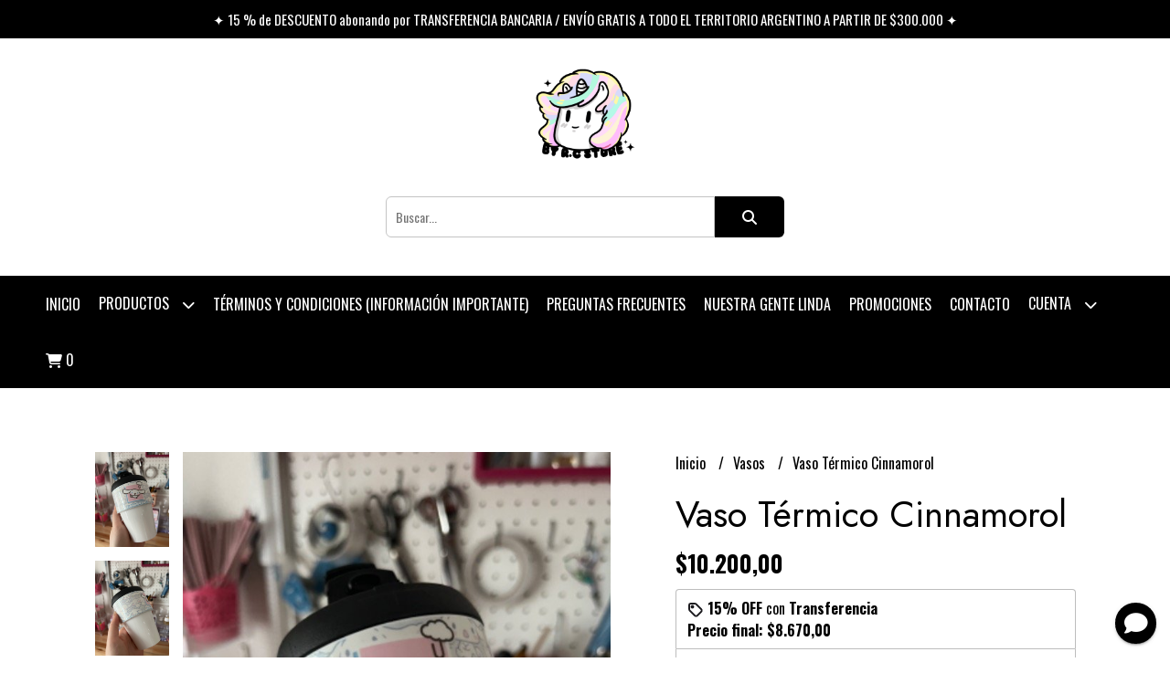

--- FILE ---
content_type: text/html; charset=UTF-8
request_url: https://byrcstore.com.ar/jarros-y-vasos/vaso-termico-cinnamorol
body_size: 28453
content:
<!DOCTYPE html>  
<html lang="es">
<head> 
    <meta charset="UTF-8">
    <meta name="viewport" content="width=device-width,user-scalable=no,initial-scale=1.0,minimum-scale=1.0,maximum-scale=1.0"/>
    <meta name="csrf-token" content="FkNyuFCrDHB51jQfHS35ej71qaiTET7JzXqH3Tx6">
    <meta http-equiv="X-UA-Compatible" content="ie=edge">
        <link rel="canonical" href="https://www.byrcstore.com.ar/vasos/vaso-termico-cinnamorol">
    <title>Vaso Térmico Cinnamorol - By RC Store</title>
     
    <meta name="description" content="Vaso Térmico de Polímero con tapa para bebidas calientes o frías, superficie brillante, colores nítidos y calidad fotográfica. Material de alta resistencia a los golpes y el m">
    <meta property="og:url" content="https://www.byrcstore.com.ar/vasos/vaso-termico-cinnamorol"/>
    <meta property="og:type" content="product"/> 
    <meta property="og:title" content="Vaso Térmico Cinnamorol"/>
    <meta property="og:description" content="Vaso Térmico de Polímero con tapa para bebidas calientes o frías, superficie brillante, colores nítidos y calidad fotográfica. Material de alta resistencia a los golpes y el m"/>
    <meta property="og:image" content="https://d22fxaf9t8d39k.cloudfront.net/bea4e570e5a4fc7555b012ba345e4358be7688993e8825d294a1968e44d0eac323306.jpeg"/>
                <meta property="product:price:amount" content="10200"/> 
        <meta property="og:price:amount" content="10200"/> 
        <meta property="product:price:currency" content="ARS"/>
        <link rel="stylesheet" href="https://cdn.jsdelivr.net/npm/uikit@3.5.10/dist/css/uikit.min.css" />
    <link rel="stylesheet" href="https://d2gsyhqn7794lh.cloudfront.net/all.min.css" />
    <link rel="stylesheet" href="https://fonts.googleapis.com/css2?family=Jost:wght@300;400;500;700&family=Oswald:wght@300;400;500;700&display=swap">
    <link rel="shortcut icon" href="https://d22fxaf9t8d39k.cloudfront.net/8e1d81a57ba095c8a5333945f291e29cba507ada787608f3457456d64ca1a03223306.png"/>
    <style type="text/css">
        .uk-h1, .uk-h2, .uk-h3, .uk-h4, .uk-h5, .uk-h6, .uk-heading-2xlarge, .uk-heading-large, .uk-heading-medium, .uk-heading-small, .uk-heading-xlarge, h1, h2, h3, h4, h5, h6 
        { 
            font-family: 'Jost', sans-serif; 
        }
        html, body, p, span, .field__label, .field__input, .field__textarea, .field__select 
        { 
            font-family: 'Oswald', sans-serif; 
        }
        .background--primary, .background--primary-hover:hover
        { 
            background-color: #000000; 
        } 
        .text--primary, .text--primary-hover:hover, body
        { 
            color: #000000; 
        }
        .contrast_text--primary, .contrast_text--primary-hover:hover
        { 
            color: #ffffff; 
        }
        .background--secondary, .background--secondary-hover:hover
        { 
            background-color: #1c1c1c; 
        } 
        .text--secondary, .text--secondary-hover:hover
        { 
            color: #1c1c1c; 
        }
        .contrast_text--secondary, .contrast_text--secondary-hover:hover
        { 
            color: #bfbfbf; 
        }
        .checkbox__check:checked::before
        {
            border: solid #000000;
        }
        .checkbox__check:checked,.checkbox__check:checked:focus
        {
            border: 1px solid #000000; 
        }
        .checkbox__check:checked + .checkout__label-text
        {
            color: #000000;
        }
        .border--primary
        {
            border: solid #000000; 
        }
        .border-radius
        {
            border-radius: 6px;
        }
        .field__input.border-radius, .field__select.border-radius, .field__textarea.border-radius
        {
            border-radius: 6px;
        }
        .field__input.border-radius.field__input--right-button
        {
            border-top-right-radius: 0px;
            border-bottom-right-radius: 0px;
        }
    </style>
    <link rel="stylesheet" href="https://d2op8dwcequzql.cloudfront.net/assets/1.35.0/templates/integral/css/style.css"/>
                        <meta name="facebook-domain-verification" content="1k9fce1b242x73eb9idbakh1gznpq3" />
<meta name="facebook-domain-verification" content="ohu3jsk1xa4pok53u0tlg1fhu1h8hk" />
<script id='pixel-script-poptin' src='https://cdn.popt.in/pixel.js?id=0b01997b5169c' async='true'></script>  
    </head>
<body>

    
    <div id="mobile-menu-sidenav" class="mobile-menu-sidenav" uk-offcanvas="overlay: true; flip: false; mode: slide">
    <div class="mobile-menu-sidenav__offcanvas-bar uk-offcanvas-bar uk-offcanvas-bar--desktop-small uk-offcanvas-bar--mobile-small text--primary">
        <button class="mobile-menu-sidenav__offcanvas-close uk-offcanvas-close text--primary" type="button" uk-close></button>
        <div class="mobile-menu-sidenav__menu">
                <ul class="mobile-menu-sidenav__list uk-nav-default uk-nav-parent-icon" uk-nav>
                    <li class="mobile-menu-sidenav__list-item">
                        <a href="https://byrcstore.com.ar" class="mobile-menu-sidenav__item-link">Inicio</a>
                    </li>
                    <li class="mobile-menu-sidenav__list-item uk-parent">
                        <a href="/productos" class="mobile-menu-sidenav__item-link">Productos</a>
                                                    <ul class="mobile-menu-sidenav__sublist uk-nav-default uk-nav-sub uk-nav-parent-icon" uk-nav>
                <li class="mobile-menu-sidenav__list-item">
            <a href="https://byrcstore.com.ar/productos" class="mobile-menu-sidenav__item-link">
                Ver todo en Productos
            </a>
        </li>
                                            <li class="mobile-menu-sidenav__list-item">
                    <a href="https://byrcstore.com.ar/presentacion-regalos" class="mobile-menu-sidenav__item-link">
                        Presentación Regalos
                    </a>
                </li>
                                                            <li class="mobile-menu-sidenav__list-item">
                    <a href="https://byrcstore.com.ar/ofertas" class="mobile-menu-sidenav__item-link">
                        Ofertas
                    </a>
                </li>
                                                            <li class="mobile-menu-sidenav__item-link uk-parent">
                    <a href="#" class="mobile-menu-sidenav__item-link">
                        Búsqueda por Temática
                    </a>
                    <ul class="mobile-menu-sidenav__sublist uk-nav-default uk-nav-sub uk-nav-parent-icon" uk-nav>
            <li class="mobile-menu-sidenav__list-item">
            <a href="https://byrcstore.com.ar/busqueda-por-tematica" class="mobile-menu-sidenav__item-link">
                Ver todo en Búsqueda por Temática
            </a>
        </li>
                                                                                    <li class="mobile-menu-sidenav__list-item">
                    <a href="https://byrcstore.com.ar/busqueda-por-tematica/chicas-superpoderosas" class="mobile-menu-sidenav__item-link">
                        Chicas Superpoderosas
                    </a>
                </li>
                                                            <li class="mobile-menu-sidenav__item-link uk-parent">
                    <a href="#" class="mobile-menu-sidenav__item-link">
                        Disney
                    </a>
                    <ul class="mobile-menu-sidenav__sublist uk-nav-default uk-nav-sub uk-nav-parent-icon" uk-nav>
            <li class="mobile-menu-sidenav__list-item">
            <a href="https://byrcstore.com.ar/busqueda-por-tematica/disney" class="mobile-menu-sidenav__item-link">
                Ver todo en Disney
            </a>
        </li>
                                                                                                            <li class="mobile-menu-sidenav__list-item">
                    <a href="https://byrcstore.com.ar/busqueda-por-tematica/disney/alice-in-wonderland" class="mobile-menu-sidenav__item-link">
                        Alice in Wonderland
                    </a>
                </li>
                                                            <li class="mobile-menu-sidenav__list-item">
                    <a href="https://byrcstore.com.ar/busqueda-por-tematica/disney/mickey-y-minnie" class="mobile-menu-sidenav__item-link">
                        Mickey y Minnie
                    </a>
                </li>
                                                            <li class="mobile-menu-sidenav__list-item">
                    <a href="https://byrcstore.com.ar/busqueda-por-tematica/disney/stitch" class="mobile-menu-sidenav__item-link">
                        Stitch
                    </a>
                </li>
                                                            <li class="mobile-menu-sidenav__list-item">
                    <a href="https://byrcstore.com.ar/busqueda-por-tematica/disney/toy-story" class="mobile-menu-sidenav__item-link">
                        Toy Story
                    </a>
                </li>
                                                                                                                                                                                                                                                                                                                                                                                                                                                                                                                                                                                                                                                                                                                                                                                                                                                                                                                                                                                                                                                                                                                                                                                                                                                                                                                                                                                                                                                                                                            </ul>                </li>
                                                                                                            <li class="mobile-menu-sidenav__list-item">
                    <a href="https://byrcstore.com.ar/busqueda-por-tematica/darling-in-the-franxx" class="mobile-menu-sidenav__item-link">
                        Darling in the Franxx
                    </a>
                </li>
                                                            <li class="mobile-menu-sidenav__list-item">
                    <a href="https://byrcstore.com.ar/busqueda-por-tematica/death-note" class="mobile-menu-sidenav__item-link">
                        Death Note
                    </a>
                </li>
                                                            <li class="mobile-menu-sidenav__list-item">
                    <a href="https://byrcstore.com.ar/busqueda-por-tematica/demon-slayer" class="mobile-menu-sidenav__item-link">
                        Demon Slayer
                    </a>
                </li>
                                                            <li class="mobile-menu-sidenav__list-item">
                    <a href="https://byrcstore.com.ar/busqueda-por-tematica/dragon-ball" class="mobile-menu-sidenav__item-link">
                        Dragon Ball
                    </a>
                </li>
                                                            <li class="mobile-menu-sidenav__list-item">
                    <a href="https://byrcstore.com.ar/busqueda-por-tematica/halloween" class="mobile-menu-sidenav__item-link">
                        Halloween
                    </a>
                </li>
                                                            <li class="mobile-menu-sidenav__list-item">
                    <a href="https://byrcstore.com.ar/busqueda-por-tematica/hatsune-miku" class="mobile-menu-sidenav__item-link">
                        Hatsune Miku
                    </a>
                </li>
                                                            <li class="mobile-menu-sidenav__list-item">
                    <a href="https://byrcstore.com.ar/busqueda-por-tematica/harry-potter" class="mobile-menu-sidenav__item-link">
                        Harry Potter
                    </a>
                </li>
                                                            <li class="mobile-menu-sidenav__list-item">
                    <a href="https://byrcstore.com.ar/busqueda-por-tematica/inuyasha" class="mobile-menu-sidenav__item-link">
                        Inuyasha
                    </a>
                </li>
                                                            <li class="mobile-menu-sidenav__list-item">
                    <a href="https://byrcstore.com.ar/busqueda-por-tematica/jojo-s" class="mobile-menu-sidenav__item-link">
                        Jojo s
                    </a>
                </li>
                                                            <li class="mobile-menu-sidenav__list-item">
                    <a href="https://byrcstore.com.ar/busqueda-por-tematica/jujutsu-kaisen" class="mobile-menu-sidenav__item-link">
                        Jujutsu Kaisen
                    </a>
                </li>
                                                            <li class="mobile-menu-sidenav__list-item">
                    <a href="https://byrcstore.com.ar/busqueda-por-tematica/kirby" class="mobile-menu-sidenav__item-link">
                        Kirby
                    </a>
                </li>
                                                            <li class="mobile-menu-sidenav__list-item">
                    <a href="https://byrcstore.com.ar/busqueda-por-tematica/los-simpsons" class="mobile-menu-sidenav__item-link">
                        Los Simpsons
                    </a>
                </li>
                                                            <li class="mobile-menu-sidenav__list-item">
                    <a href="https://byrcstore.com.ar/busqueda-por-tematica/mario-bros" class="mobile-menu-sidenav__item-link">
                        Mario Bros
                    </a>
                </li>
                                                            <li class="mobile-menu-sidenav__list-item">
                    <a href="https://byrcstore.com.ar/busqueda-por-tematica/my-hero-academy" class="mobile-menu-sidenav__item-link">
                        My Hero Academy
                    </a>
                </li>
                                                            <li class="mobile-menu-sidenav__list-item">
                    <a href="https://byrcstore.com.ar/busqueda-por-tematica/naruto" class="mobile-menu-sidenav__item-link">
                        Naruto
                    </a>
                </li>
                                                            <li class="mobile-menu-sidenav__list-item">
                    <a href="https://byrcstore.com.ar/busqueda-por-tematica/nightmare-before-xmas" class="mobile-menu-sidenav__item-link">
                        Nightmare Before Xmas
                    </a>
                </li>
                                                            <li class="mobile-menu-sidenav__list-item">
                    <a href="https://byrcstore.com.ar/busqueda-por-tematica/one-piece" class="mobile-menu-sidenav__item-link">
                        One Piece
                    </a>
                </li>
                                                            <li class="mobile-menu-sidenav__list-item">
                    <a href="https://byrcstore.com.ar/busqueda-por-tematica/pokemon" class="mobile-menu-sidenav__item-link">
                        Pokémon
                    </a>
                </li>
                                                            <li class="mobile-menu-sidenav__list-item">
                    <a href="https://byrcstore.com.ar/busqueda-por-tematica/pusheen" class="mobile-menu-sidenav__item-link">
                        Pusheen
                    </a>
                </li>
                                                            <li class="mobile-menu-sidenav__list-item">
                    <a href="https://byrcstore.com.ar/busqueda-por-tematica/rugrats" class="mobile-menu-sidenav__item-link">
                        Rugrats
                    </a>
                </li>
                                                            <li class="mobile-menu-sidenav__list-item">
                    <a href="https://byrcstore.com.ar/busqueda-por-tematica/san-valentin" class="mobile-menu-sidenav__item-link">
                        San Valentín
                    </a>
                </li>
                                                            <li class="mobile-menu-sidenav__list-item">
                    <a href="https://byrcstore.com.ar/busqueda-por-tematica/sakura-card-captor" class="mobile-menu-sidenav__item-link">
                        Sakura Card Captor
                    </a>
                </li>
                                                            <li class="mobile-menu-sidenav__list-item">
                    <a href="https://byrcstore.com.ar/busqueda-por-tematica/sailor-moon" class="mobile-menu-sidenav__item-link">
                        Sailor Moon
                    </a>
                </li>
                                                            <li class="mobile-menu-sidenav__item-link uk-parent">
                    <a href="#" class="mobile-menu-sidenav__item-link">
                        Sanrio
                    </a>
                    <ul class="mobile-menu-sidenav__sublist uk-nav-default uk-nav-sub uk-nav-parent-icon" uk-nav>
            <li class="mobile-menu-sidenav__list-item">
            <a href="https://byrcstore.com.ar/busqueda-por-tematica/sanrio" class="mobile-menu-sidenav__item-link">
                Ver todo en Sanrio
            </a>
        </li>
                                                                                                                                                                                                                                                                                                                                                                                                                                                            <li class="mobile-menu-sidenav__list-item">
                    <a href="https://byrcstore.com.ar/busqueda-por-tematica/sanrio/cinnamoroll" class="mobile-menu-sidenav__item-link">
                        Cinnamoroll
                    </a>
                </li>
                                                            <li class="mobile-menu-sidenav__list-item">
                    <a href="https://byrcstore.com.ar/busqueda-por-tematica/sanrio/gudetama" class="mobile-menu-sidenav__item-link">
                        Gudetama
                    </a>
                </li>
                                                            <li class="mobile-menu-sidenav__list-item">
                    <a href="https://byrcstore.com.ar/busqueda-por-tematica/sanrio/hello-kitty" class="mobile-menu-sidenav__item-link">
                        Hello Kitty
                    </a>
                </li>
                                                            <li class="mobile-menu-sidenav__list-item">
                    <a href="https://byrcstore.com.ar/busqueda-por-tematica/sanrio/keroppi" class="mobile-menu-sidenav__item-link">
                        Keroppi
                    </a>
                </li>
                                                            <li class="mobile-menu-sidenav__list-item">
                    <a href="https://byrcstore.com.ar/busqueda-por-tematica/sanrio/kuromi-y-my-melody" class="mobile-menu-sidenav__item-link">
                        Kuromi y My Melody
                    </a>
                </li>
                                                            <li class="mobile-menu-sidenav__list-item">
                    <a href="https://byrcstore.com.ar/busqueda-por-tematica/sanrio/little-twins-star" class="mobile-menu-sidenav__item-link">
                        Little Twins Star
                    </a>
                </li>
                                                            <li class="mobile-menu-sidenav__list-item">
                    <a href="https://byrcstore.com.ar/busqueda-por-tematica/sanrio/pompompurin" class="mobile-menu-sidenav__item-link">
                        Pompompurin
                    </a>
                </li>
                                                            <li class="mobile-menu-sidenav__list-item">
                    <a href="https://byrcstore.com.ar/busqueda-por-tematica/sanrio/rilakkuma" class="mobile-menu-sidenav__item-link">
                        Rilakkuma
                    </a>
                </li>
                                                                                                                                                                                                                                                                                                                                                                                                                                                                                                                                                                                                                                                                                                                                                                                                                                                                                                                                                                                                                                                                                                            </ul>                </li>
                                                                                                                                                            <li class="mobile-menu-sidenav__list-item">
                    <a href="https://byrcstore.com.ar/busqueda-por-tematica/spy-x-family" class="mobile-menu-sidenav__item-link">
                        Spy x Family
                    </a>
                </li>
                                                            <li class="mobile-menu-sidenav__list-item">
                    <a href="https://byrcstore.com.ar/busqueda-por-tematica/stranger-things" class="mobile-menu-sidenav__item-link">
                        Stranger Things
                    </a>
                </li>
                                                            <li class="mobile-menu-sidenav__list-item">
                    <a href="https://byrcstore.com.ar/busqueda-por-tematica/star-wars" class="mobile-menu-sidenav__item-link">
                        Star Wars
                    </a>
                </li>
                                                            <li class="mobile-menu-sidenav__list-item">
                    <a href="https://byrcstore.com.ar/busqueda-por-tematica/totoro" class="mobile-menu-sidenav__item-link">
                        Totoro
                    </a>
                </li>
                                                            <li class="mobile-menu-sidenav__list-item">
                    <a href="https://byrcstore.com.ar/busqueda-por-tematica/tokyo-ghoul" class="mobile-menu-sidenav__item-link">
                        Tokyo Ghoul
                    </a>
                </li>
                                                            <li class="mobile-menu-sidenav__list-item">
                    <a href="https://byrcstore.com.ar/busqueda-por-tematica/tokyo-revengers" class="mobile-menu-sidenav__item-link">
                        Tokyo Revengers
                    </a>
                </li>
                                                                                                                                                                                                                                                                                                                                                                                                                                                                                                                                                                                                                                                                                                                                                                                                                                                                                                                                                                                                                                    </ul>                </li>
                                                                                                                                                                                                                                                                                                                                                                                                                                                                                                                                                                                                            <li class="mobile-menu-sidenav__list-item">
                    <a href="https://byrcstore.com.ar/gift-card" class="mobile-menu-sidenav__item-link">
                        Gift Card
                    </a>
                </li>
                                                            <li class="mobile-menu-sidenav__item-link uk-parent">
                    <a href="#" class="mobile-menu-sidenav__item-link">
                        Accesorios
                    </a>
                    <ul class="mobile-menu-sidenav__sublist uk-nav-default uk-nav-sub uk-nav-parent-icon" uk-nav>
            <li class="mobile-menu-sidenav__list-item">
            <a href="https://byrcstore.com.ar/accesorios" class="mobile-menu-sidenav__item-link">
                Ver todo en Accesorios
            </a>
        </li>
                                                                                                                                                                                                                                                                                                                                                                                                                                                                                                                                                                                                                                                            <li class="mobile-menu-sidenav__list-item">
                    <a href="https://byrcstore.com.ar/accesorios/accesorios-para-el-cabello" class="mobile-menu-sidenav__item-link">
                        Accesorios para el cabello
                    </a>
                </li>
                                                            <li class="mobile-menu-sidenav__list-item">
                    <a href="https://byrcstore.com.ar/accesorios/anillos" class="mobile-menu-sidenav__item-link">
                        Anillos
                    </a>
                </li>
                                                            <li class="mobile-menu-sidenav__list-item">
                    <a href="https://byrcstore.com.ar/accesorios/aros" class="mobile-menu-sidenav__item-link">
                        Aros
                    </a>
                </li>
                                                            <li class="mobile-menu-sidenav__list-item">
                    <a href="https://byrcstore.com.ar/accesorios/bolsas-tote-bag" class="mobile-menu-sidenav__item-link">
                        Bolsas Tote Bag
                    </a>
                </li>
                                                            <li class="mobile-menu-sidenav__list-item">
                    <a href="https://byrcstore.com.ar/accesorios/billeteras" class="mobile-menu-sidenav__item-link">
                        Billeteras
                    </a>
                </li>
                                                            <li class="mobile-menu-sidenav__list-item">
                    <a href="https://byrcstore.com.ar/accesorios/carteras" class="mobile-menu-sidenav__item-link">
                        Carteras
                    </a>
                </li>
                                                            <li class="mobile-menu-sidenav__list-item">
                    <a href="https://byrcstore.com.ar/accesorios/cartucheras" class="mobile-menu-sidenav__item-link">
                        Cartucheras
                    </a>
                </li>
                                                            <li class="mobile-menu-sidenav__list-item">
                    <a href="https://byrcstore.com.ar/accesorios/charm-colgantes" class="mobile-menu-sidenav__item-link">
                        Charm Colgantes
                    </a>
                </li>
                                                            <li class="mobile-menu-sidenav__list-item">
                    <a href="https://byrcstore.com.ar/accesorios/collares" class="mobile-menu-sidenav__item-link">
                        Collares
                    </a>
                </li>
                                                            <li class="mobile-menu-sidenav__list-item">
                    <a href="https://byrcstore.com.ar/accesorios/espejos" class="mobile-menu-sidenav__item-link">
                        Espejos
                    </a>
                </li>
                                                            <li class="mobile-menu-sidenav__list-item">
                    <a href="https://byrcstore.com.ar/accesorios/guantes" class="mobile-menu-sidenav__item-link">
                        Guantes
                    </a>
                </li>
                                                            <li class="mobile-menu-sidenav__item-link uk-parent">
                    <a href="#" class="mobile-menu-sidenav__item-link">
                        Gorros
                    </a>
                    <ul class="mobile-menu-sidenav__sublist uk-nav-default uk-nav-sub uk-nav-parent-icon" uk-nav>
            <li class="mobile-menu-sidenav__list-item">
            <a href="https://byrcstore.com.ar/accesorios/gorros" class="mobile-menu-sidenav__item-link">
                Ver todo en Gorros
            </a>
        </li>
                                                                                                                                                                                                                                                                                                                                                                                                                                                                                                                                                                                                                                                                                                                                                                                                            <li class="mobile-menu-sidenav__list-item">
                    <a href="https://byrcstore.com.ar/accesorios/gorros/boinas" class="mobile-menu-sidenav__item-link">
                        Boinas
                    </a>
                </li>
                                                            <li class="mobile-menu-sidenav__list-item">
                    <a href="https://byrcstore.com.ar/accesorios/gorros/gorros-de-lana" class="mobile-menu-sidenav__item-link">
                        Gorros de Lana
                    </a>
                </li>
                                                                                                                                                                                                                                                                                                                                                                                                                                                                                                                                                                                                                                                                                                                                                                                                                                    </ul>                </li>
                                                                                    <li class="mobile-menu-sidenav__item-link uk-parent">
                    <a href="#" class="mobile-menu-sidenav__item-link">
                        Llaveros
                    </a>
                    <ul class="mobile-menu-sidenav__sublist uk-nav-default uk-nav-sub uk-nav-parent-icon" uk-nav>
            <li class="mobile-menu-sidenav__list-item">
            <a href="https://byrcstore.com.ar/accesorios/llaveros" class="mobile-menu-sidenav__item-link">
                Ver todo en Llaveros
            </a>
        </li>
                                                                                                                                                                                                                                                                                                                                                                                                                                                                                                                                                                                                                                                                                                                                                                                                                                                <li class="mobile-menu-sidenav__list-item">
                    <a href="https://byrcstore.com.ar/accesorios/llaveros/porta-tarjeta" class="mobile-menu-sidenav__item-link">
                        Porta Tarjeta
                    </a>
                </li>
                                                                                                                                                                                                                                                                                                                                                                                                                                                                                                                                                                                                                                                                                                                                                                                                            </ul>                </li>
                                                                        <li class="mobile-menu-sidenav__list-item">
                    <a href="https://byrcstore.com.ar/accesorios/maxi-estuches" class="mobile-menu-sidenav__item-link">
                        Maxi estuches
                    </a>
                </li>
                                                            <li class="mobile-menu-sidenav__list-item">
                    <a href="https://byrcstore.com.ar/accesorios/mochilas" class="mobile-menu-sidenav__item-link">
                        Mochilas
                    </a>
                </li>
                                                            <li class="mobile-menu-sidenav__list-item">
                    <a href="https://byrcstore.com.ar/accesorios/monederos" class="mobile-menu-sidenav__item-link">
                        Monederos
                    </a>
                </li>
                                                            <li class="mobile-menu-sidenav__list-item">
                    <a href="https://byrcstore.com.ar/accesorios/parches" class="mobile-menu-sidenav__item-link">
                        Parches
                    </a>
                </li>
                                                            <li class="mobile-menu-sidenav__list-item">
                    <a href="https://byrcstore.com.ar/accesorios/pins-para-crocs" class="mobile-menu-sidenav__item-link">
                        Pins para crocs
                    </a>
                </li>
                                                            <li class="mobile-menu-sidenav__list-item">
                    <a href="https://byrcstore.com.ar/accesorios/posavasos" class="mobile-menu-sidenav__item-link">
                        Posavasos
                    </a>
                </li>
                                                            <li class="mobile-menu-sidenav__list-item">
                    <a href="https://byrcstore.com.ar/accesorios/pop-socket" class="mobile-menu-sidenav__item-link">
                        Pop Socket
                    </a>
                </li>
                                                            <li class="mobile-menu-sidenav__list-item">
                    <a href="https://byrcstore.com.ar/accesorios/prendedores" class="mobile-menu-sidenav__item-link">
                        Prendedores
                    </a>
                </li>
                                                            <li class="mobile-menu-sidenav__list-item">
                    <a href="https://byrcstore.com.ar/accesorios/rinoneras" class="mobile-menu-sidenav__item-link">
                        Riñoneras
                    </a>
                </li>
                                                                                                                                                                                                                                                                                                                                                                                                                                                                                                                                                                                                                                                                                                </ul>                </li>
                                                                                                                                                                                                                                                                                                                                                                        <li class="mobile-menu-sidenav__list-item">
                    <a href="https://byrcstore.com.ar/almohadones-decorativos" class="mobile-menu-sidenav__item-link">
                        Almohadones Decorativos
                    </a>
                </li>
                                                            <li class="mobile-menu-sidenav__list-item">
                    <a href="https://byrcstore.com.ar/botellas" class="mobile-menu-sidenav__item-link">
                        Botellas
                    </a>
                </li>
                                                            <li class="mobile-menu-sidenav__list-item">
                    <a href="https://byrcstore.com.ar/bufandas" class="mobile-menu-sidenav__item-link">
                        Bufandas
                    </a>
                </li>
                                                            <li class="mobile-menu-sidenav__list-item">
                    <a href="https://byrcstore.com.ar/buzos" class="mobile-menu-sidenav__item-link">
                        Buzos
                    </a>
                </li>
                                                            <li class="mobile-menu-sidenav__list-item">
                    <a href="https://byrcstore.com.ar/cajas-y-bolsas-misteriosas" class="mobile-menu-sidenav__item-link">
                        Cajas y Bolsas Misteriosas
                    </a>
                </li>
                                                            <li class="mobile-menu-sidenav__list-item">
                    <a href="https://byrcstore.com.ar/combos" class="mobile-menu-sidenav__item-link">
                        Combos
                    </a>
                </li>
                                                            <li class="mobile-menu-sidenav__item-link uk-parent">
                    <a href="#" class="mobile-menu-sidenav__item-link">
                        Figuras
                    </a>
                    <ul class="mobile-menu-sidenav__sublist uk-nav-default uk-nav-sub uk-nav-parent-icon" uk-nav>
            <li class="mobile-menu-sidenav__list-item">
            <a href="https://byrcstore.com.ar/figuras" class="mobile-menu-sidenav__item-link">
                Ver todo en Figuras
            </a>
        </li>
                                                                                                                                                                                                                                                                                                                                                                                                                                                                                                                                                                                                                                                                                                                                                                                                                                                                                                                                                                                                                                                            <li class="mobile-menu-sidenav__list-item">
                    <a href="https://byrcstore.com.ar/figuras/protectores" class="mobile-menu-sidenav__item-link">
                        Protectores
                    </a>
                </li>
                                                                                                                                                                                                                                                                                                                                                                                                                                                                                                                                                                                                </ul>                </li>
                                                                        <li class="mobile-menu-sidenav__item-link uk-parent">
                    <a href="#" class="mobile-menu-sidenav__item-link">
                        Kids
                    </a>
                    <ul class="mobile-menu-sidenav__sublist uk-nav-default uk-nav-sub uk-nav-parent-icon" uk-nav>
            <li class="mobile-menu-sidenav__list-item">
            <a href="https://byrcstore.com.ar/kids" class="mobile-menu-sidenav__item-link">
                Ver todo en Kids
            </a>
        </li>
                                                                                                                                                                                                                                                                                                                                                                                                                                                                                                                                                                                                                                                                                                                                                                                                                                                                                                                                                                                                                                                                                    <li class="mobile-menu-sidenav__list-item">
                    <a href="https://byrcstore.com.ar/kids/baberos" class="mobile-menu-sidenav__item-link">
                        Baberos
                    </a>
                </li>
                                                                                                                                                                                                                                                                                                                                                                                                                                                                                                                                                                        </ul>                </li>
                                                                        <li class="mobile-menu-sidenav__item-link uk-parent">
                    <a href="#" class="mobile-menu-sidenav__item-link">
                        Medias
                    </a>
                    <ul class="mobile-menu-sidenav__sublist uk-nav-default uk-nav-sub uk-nav-parent-icon" uk-nav>
            <li class="mobile-menu-sidenav__list-item">
            <a href="https://byrcstore.com.ar/medias" class="mobile-menu-sidenav__item-link">
                Ver todo en Medias
            </a>
        </li>
                                                                                                                                                                                                                                                                                                                                                                                                                                                                                                                                                                                                                                                                                                                                                                                                                                                                                                                                                                                                                                                                                                            <li class="mobile-menu-sidenav__list-item">
                    <a href="https://byrcstore.com.ar/medias/bucaneras" class="mobile-menu-sidenav__item-link">
                        Bucaneras
                    </a>
                </li>
                                                            <li class="mobile-menu-sidenav__list-item">
                    <a href="https://byrcstore.com.ar/medias/media-cana" class="mobile-menu-sidenav__item-link">
                        Media caña
                    </a>
                </li>
                                                            <li class="mobile-menu-sidenav__list-item">
                    <a href="https://byrcstore.com.ar/medias/tenis-retro" class="mobile-menu-sidenav__item-link">
                        Tenis retro
                    </a>
                </li>
                                                            <li class="mobile-menu-sidenav__list-item">
                    <a href="https://byrcstore.com.ar/medias/soquetes" class="mobile-menu-sidenav__item-link">
                        Soquetes
                    </a>
                </li>
                                                            <li class="mobile-menu-sidenav__list-item">
                    <a href="https://byrcstore.com.ar/medias/sublimadas" class="mobile-menu-sidenav__item-link">
                        Sublimadas
                    </a>
                </li>
                                                                                                                                                                                                                                                                                                                                                                                                                                                                                                </ul>                </li>
                                                                                                                        <li class="mobile-menu-sidenav__list-item">
                    <a href="https://byrcstore.com.ar/mouse-pad" class="mobile-menu-sidenav__item-link">
                        Mouse Pad
                    </a>
                </li>
                                                            <li class="mobile-menu-sidenav__item-link uk-parent">
                    <a href="#" class="mobile-menu-sidenav__item-link">
                        Papelería y Libreria
                    </a>
                    <ul class="mobile-menu-sidenav__sublist uk-nav-default uk-nav-sub uk-nav-parent-icon" uk-nav>
            <li class="mobile-menu-sidenav__list-item">
            <a href="https://byrcstore.com.ar/papeleria-y-libreria" class="mobile-menu-sidenav__item-link">
                Ver todo en Papelería y Libreria
            </a>
        </li>
                                                                                                                                                                                                                                                                                                                                                                                                                                                                                                                                                                                                                                                                                                                                                                                                                                                                                                                                                                                                                                                                                                                                                                                                <li class="mobile-menu-sidenav__item-link uk-parent">
                    <a href="#" class="mobile-menu-sidenav__item-link">
                        Agendas y Cuadernos
                    </a>
                    <ul class="mobile-menu-sidenav__sublist uk-nav-default uk-nav-sub uk-nav-parent-icon" uk-nav>
            <li class="mobile-menu-sidenav__list-item">
            <a href="https://byrcstore.com.ar/papeleria-y-libreria/agendas-y-cuadernos" class="mobile-menu-sidenav__item-link">
                Ver todo en Agendas y Cuadernos
            </a>
        </li>
                                                                                                                                                                                                                                                                                                                                                                                                                                                                                                                                                                                                                                                                                                                                                                                                                                                                                                                                                                                                                                                                                                                                                                                                            <li class="mobile-menu-sidenav__list-item">
                    <a href="https://byrcstore.com.ar/papeleria-y-libreria/agendas-y-cuadernos/repuestos-agendas" class="mobile-menu-sidenav__item-link">
                        Repuestos Agendas
                    </a>
                </li>
                                                                                                                                                                                                                                                                                                                                                                                                                                                </ul>                </li>
                                                                        <li class="mobile-menu-sidenav__list-item">
                    <a href="https://byrcstore.com.ar/papeleria-y-libreria/anotadores" class="mobile-menu-sidenav__item-link">
                        Anotadores
                    </a>
                </li>
                                                            <li class="mobile-menu-sidenav__list-item">
                    <a href="https://byrcstore.com.ar/papeleria-y-libreria/calendarios" class="mobile-menu-sidenav__item-link">
                        Calendarios
                    </a>
                </li>
                                                            <li class="mobile-menu-sidenav__list-item">
                    <a href="https://byrcstore.com.ar/papeleria-y-libreria/clips" class="mobile-menu-sidenav__item-link">
                        Clips
                    </a>
                </li>
                                                            <li class="mobile-menu-sidenav__list-item">
                    <a href="https://byrcstore.com.ar/papeleria-y-libreria/corrector" class="mobile-menu-sidenav__item-link">
                        Corrector
                    </a>
                </li>
                                                            <li class="mobile-menu-sidenav__list-item">
                    <a href="https://byrcstore.com.ar/papeleria-y-libreria/gomas-de-borrar" class="mobile-menu-sidenav__item-link">
                        Gomas de Borrar
                    </a>
                </li>
                                                            <li class="mobile-menu-sidenav__list-item">
                    <a href="https://byrcstore.com.ar/papeleria-y-libreria/lapices" class="mobile-menu-sidenav__item-link">
                        Lápices
                    </a>
                </li>
                                                            <li class="mobile-menu-sidenav__list-item">
                    <a href="https://byrcstore.com.ar/papeleria-y-libreria/lapiceras" class="mobile-menu-sidenav__item-link">
                        Lapiceras
                    </a>
                </li>
                                                            <li class="mobile-menu-sidenav__list-item">
                    <a href="https://byrcstore.com.ar/papeleria-y-libreria/organizadores" class="mobile-menu-sidenav__item-link">
                        Organizadores
                    </a>
                </li>
                                                            <li class="mobile-menu-sidenav__list-item">
                    <a href="https://byrcstore.com.ar/papeleria-y-libreria/posters" class="mobile-menu-sidenav__item-link">
                        Pósters
                    </a>
                </li>
                                                            <li class="mobile-menu-sidenav__list-item">
                    <a href="https://byrcstore.com.ar/papeleria-y-libreria/reglas" class="mobile-menu-sidenav__item-link">
                        Reglas
                    </a>
                </li>
                                                            <li class="mobile-menu-sidenav__list-item">
                    <a href="https://byrcstore.com.ar/papeleria-y-libreria/resaltadores" class="mobile-menu-sidenav__item-link">
                        Resaltadores
                    </a>
                </li>
                                                            <li class="mobile-menu-sidenav__list-item">
                    <a href="https://byrcstore.com.ar/papeleria-y-libreria/sacapuntas" class="mobile-menu-sidenav__item-link">
                        Sacapuntas
                    </a>
                </li>
                                                            <li class="mobile-menu-sidenav__item-link uk-parent">
                    <a href="#" class="mobile-menu-sidenav__item-link">
                        Stickers
                    </a>
                    <ul class="mobile-menu-sidenav__sublist uk-nav-default uk-nav-sub uk-nav-parent-icon" uk-nav>
            <li class="mobile-menu-sidenav__list-item">
            <a href="https://byrcstore.com.ar/papeleria-y-libreria/stickers" class="mobile-menu-sidenav__item-link">
                Ver todo en Stickers
            </a>
        </li>
                                                                                                                                                                                                                                                                                                                                                                                                                                                                                                                                                                                                                                                                                                                                                                                                                                                                                                                                                                                                                                                                                                                                                                                                                                                                                                                                                                                    <li class="mobile-menu-sidenav__list-item">
                    <a href="https://byrcstore.com.ar/papeleria-y-libreria/stickers/3d" class="mobile-menu-sidenav__item-link">
                        3D
                    </a>
                </li>
                                                                                                                                                                                                                                                                        </ul>                </li>
                                                                        <li class="mobile-menu-sidenav__list-item">
                    <a href="https://byrcstore.com.ar/papeleria-y-libreria/tarjetas" class="mobile-menu-sidenav__item-link">
                        Tarjetas
                    </a>
                </li>
                                                            <li class="mobile-menu-sidenav__list-item">
                    <a href="https://byrcstore.com.ar/papeleria-y-libreria/tijeras" class="mobile-menu-sidenav__item-link">
                        Tijeras
                    </a>
                </li>
                                                            <li class="mobile-menu-sidenav__list-item">
                    <a href="https://byrcstore.com.ar/papeleria-y-libreria/notas-adhesivas" class="mobile-menu-sidenav__item-link">
                        Notas Adhesivas
                    </a>
                </li>
                                                            <li class="mobile-menu-sidenav__list-item">
                    <a href="https://byrcstore.com.ar/papeleria-y-libreria/washi-tape" class="mobile-menu-sidenav__item-link">
                        Washi Tape
                    </a>
                </li>
                                                                                                                                                                                                                        </ul>                </li>
                                                                                                                                                                                                                                                                                                            <li class="mobile-menu-sidenav__list-item">
                    <a href="https://byrcstore.com.ar/dioramas" class="mobile-menu-sidenav__item-link">
                        Dioramas
                    </a>
                </li>
                                                            <li class="mobile-menu-sidenav__list-item">
                    <a href="https://byrcstore.com.ar/pantalones" class="mobile-menu-sidenav__item-link">
                        Pantalones
                    </a>
                </li>
                                                            <li class="mobile-menu-sidenav__item-link uk-parent">
                    <a href="#" class="mobile-menu-sidenav__item-link">
                        Remeras
                    </a>
                    <ul class="mobile-menu-sidenav__sublist uk-nav-default uk-nav-sub uk-nav-parent-icon" uk-nav>
            <li class="mobile-menu-sidenav__list-item">
            <a href="https://byrcstore.com.ar/remeras" class="mobile-menu-sidenav__item-link">
                Ver todo en Remeras
            </a>
        </li>
                                                                                                                                                                                                                                                                                                                                                                                                                                                                                                                                                                                                                                                                                                                                                                                                                                                                                                                                                                                                                                                                                                                                                                                                                                                                                                                                                                                                                                                                                    <li class="mobile-menu-sidenav__list-item">
                    <a href="https://byrcstore.com.ar/remeras/remeras-dama" class="mobile-menu-sidenav__item-link">
                        Remeras Dama
                    </a>
                </li>
                                                            <li class="mobile-menu-sidenav__list-item">
                    <a href="https://byrcstore.com.ar/remeras/remeras-unisex" class="mobile-menu-sidenav__item-link">
                        Remeras Unisex
                    </a>
                </li>
                                                            <li class="mobile-menu-sidenav__list-item">
                    <a href="https://byrcstore.com.ar/remeras/nevadas" class="mobile-menu-sidenav__item-link">
                        Nevadas
                    </a>
                </li>
                                                                                                                                                </ul>                </li>
                                                                                                <li class="mobile-menu-sidenav__list-item">
                    <a href="https://byrcstore.com.ar/personalizados-mascotas" class="mobile-menu-sidenav__item-link">
                        Personalizados Mascotas
                    </a>
                </li>
                                                            <li class="mobile-menu-sidenav__list-item">
                    <a href="https://byrcstore.com.ar/tazas" class="mobile-menu-sidenav__item-link">
                        Tazas
                    </a>
                </li>
                                                            <li class="mobile-menu-sidenav__item-link uk-parent">
                    <a href="#" class="mobile-menu-sidenav__item-link">
                        Vasos
                    </a>
                    <ul class="mobile-menu-sidenav__sublist uk-nav-default uk-nav-sub uk-nav-parent-icon" uk-nav>
            <li class="mobile-menu-sidenav__list-item">
            <a href="https://byrcstore.com.ar/vasos" class="mobile-menu-sidenav__item-link">
                Ver todo en Vasos
            </a>
        </li>
                                                                                                                                                                                                                                                                                                                                                                                                                                                                                                                                                                                                                                                                                                                                                                                                                                                                                                                                                                                                                                                                                                                                                                                                                                                                                                                                                                                                                                                                                                                                                            <li class="mobile-menu-sidenav__list-item">
                    <a href="https://byrcstore.com.ar/vasos/tumbler-acero" class="mobile-menu-sidenav__item-link">
                        Tumbler Acero
                    </a>
                </li>
                                                            <li class="mobile-menu-sidenav__list-item">
                    <a href="https://byrcstore.com.ar/vasos/vidrio" class="mobile-menu-sidenav__item-link">
                        Vidrio
                    </a>
                </li>
                                                            <li class="mobile-menu-sidenav__list-item">
                    <a href="https://byrcstore.com.ar/vasos/polimero" class="mobile-menu-sidenav__item-link">
                        Polímero
                    </a>
                </li>
                                                            <li class="mobile-menu-sidenav__list-item">
                    <a href="https://byrcstore.com.ar/vasos/lata-acero" class="mobile-menu-sidenav__item-link">
                        Lata Acero
                    </a>
                </li>
                                                            </ul>                </li>
                                                                                                            <li class="mobile-menu-sidenav__list-item">
                    <a href="https://byrcstore.com.ar/vestidos" class="mobile-menu-sidenav__item-link">
                        Vestidos
                    </a>
                </li>
                                                            <li class="mobile-menu-sidenav__item-link uk-parent">
                    <a href="#" class="mobile-menu-sidenav__item-link">
                        Varios
                    </a>
                    <ul class="mobile-menu-sidenav__sublist uk-nav-default uk-nav-sub uk-nav-parent-icon" uk-nav>
            <li class="mobile-menu-sidenav__list-item">
            <a href="https://byrcstore.com.ar/varios" class="mobile-menu-sidenav__item-link">
                Ver todo en Varios
            </a>
        </li>
                                                                                                                                                                                                                                                                                                                                                                                                                                                                                                                                                                                                                                                                                                                                                                                                                                                                                                                                                                                                                                                                                                                                                                                                                                                                                                                                                                                                                                                                                                                                                                                                                                    <li class="mobile-menu-sidenav__list-item">
                    <a href="https://byrcstore.com.ar/varios/imanes" class="mobile-menu-sidenav__item-link">
                        Imanes
                    </a>
                </li>
                        </ul>                </li>
                                    </ul>                                            </li>
                                                                        <li class="mobile-menu-sidenav__list-item">
                                <a href="https://byrcstore.com.ar/terminos-y-condiciones-informacion-importante" class="mobile-menu-sidenav__item-link">Términos y condiciones (Información Importante)</a>
                            </li>
                                                                                                <li class="mobile-menu-sidenav__list-item">
                                <a href="https://byrcstore.com.ar/preguntas-frecuentes" class="mobile-menu-sidenav__item-link">Preguntas Frecuentes</a>
                            </li>
                                                                                                <li class="mobile-menu-sidenav__list-item">
                                <a href="https://www.instagram.com/stories/highlights/17863557223404002/?hl=es" target="_blank" class="mobile-menu-sidenav__item-link">Nuestra Gente Linda</a>
                            </li>
                                                                                                <li class="mobile-menu-sidenav__list-item">
                                <a href="https://byrcstore.com.ar/promociones" class="mobile-menu-sidenav__item-link">PROMOCIONES</a>
                            </li>
                                                                                                            <li class="mobile-menu-sidenav__list-item">
                            <a href="#contact-modal" class="mobile-menu-sidenav__item-link" uk-toggle>Contacto</a>
                        </li>
                                        <li class="mobile-menu-sidenav__list-item mobile-menu-sidenav__list-item--divider"></li>
                                            <li class="mobile-menu-sidenav__list-item">
                            <a href="#register-modal" class="mobile-menu-sidenav__item-link" uk-toggle>Crear cuenta</a>
                        </li>
                        <li class="mobile-menu-sidenav__list-item">
                            <a href="#login-modal" class="mobile-menu-sidenav__item-link" uk-toggle>Iniciar sesión</a>
                        </li>
                                                            </ul>
            </div>
    </div>
</div>    

    
            <div class="header-announcement background--primary">
            <p class="header-announcement__text contrast_text--primary">
                                    <a href="https://www.byrcstore.com.ar/promociones" class="header-announcement__link contrast_text--primary">
                        ✦ 15 % de DESCUENTO abonando por TRANSFERENCIA BANCARIA / ENVÍO GRATIS A TODO EL TERRITORIO ARGENTINO A PARTIR DE $300.000 ✦
                    </a>
                            </p>
        </div>
        

    <div class="header uk-container">
        
        <div class="header-logo header__left uk-flex uk-flex-center uk-flex-middle">
             
                <a href="https://byrcstore.com.ar" class="header-logo__link">
                    <img src="https://d22fxaf9t8d39k.cloudfront.net/9c58cdd4008958e4d9d2c2458df81d6025264208dbd288b4158a902db92da61323306.png" class="header-logo__image" alt="Logo"/>
                </a>
                    </div>
        

        
        <div class="header-search header__right uk-flex uk-flex-center uk-flex-middle">
            <form method="GET" action="/search" class="header-search__form uk-flex-1">
                <div class="uk-grid-collapse uk-flex-center uk-grid" uk-grid>
                    <div class="uk-width-1-2@s uk-width-3-5">
                        <div class="field field--search">
                            <input type="text" name="q" min-length="2" id="search" class="field__input border-radius header-search__input field__input--right-button" autocomplete="off" placeholder="Buscar..." required/>
                        </div>
                    </div>
                    <div class="uk-width-auto@s uk-width-auto">
                        <button type="submit" id="search-btn" class="button uk-button-input--no-radius button--full background--primary background--primary-hover contrast_text--primary contrast_text--primary-hover uk-button uk-button-input border-radius"  data-label="&lt;i class=&quot;fas fa-search&quot;&gt;&lt;/i&gt;" data-spinner-ratio="0.75" >
     
        <i class="fas fa-search"></i>
    </button>                    </div>
                </div>
            </form>
        </div>
        
    </div>

    
    <div class="header-menu background--primary">
        <div class="uk-container">
            
            <nav class="header-menu__desktop uk-flex uk-flex-middle uk-flex-center uk-flex-wrap uk-visible@m">
                <ul class="header-menu__desktop-list uk-flex uk-flex-middle uk-flex-wrap">
                    <li class="desktop-list__item contrast_text--primary">
                        <a href="https://byrcstore.com.ar" class="desktop-list__link">
                            Inicio
                        </a>
                    </li>
                    <li class="desktop-list__item contrast_text--primary">
                        <a href="/productos" class="desktop-list__link">Productos <i class="desktop-list__down-icon contrast_text--primary fas fa-chevron-down"></i></a>
                                                    <ul class="nav first background--primary">
                                        <li class="desktop-list__subitem contrast_text--primary">
                    <a href="https://byrcstore.com.ar/presentacion-regalos" class="desktop-list__link">
                        Presentación Regalos
                    </a>
                </li>
                                                            <li class="desktop-list__subitem contrast_text--primary">
                    <a href="https://byrcstore.com.ar/ofertas" class="desktop-list__link">
                        Ofertas
                    </a>
                </li>
                                                            <li class="desktop-list__subitem contrast_text--primary">
                    <a href="https://byrcstore.com.ar/busqueda-por-tematica" class="desktop-list__link">
                        Búsqueda por Temática
                        <i class="desktop-list__right-icon contrast_text--primary fas fa-chevron-right"></i>
                    </a>
                    <ul class="nav background--primary">
                                                                            <li class="desktop-list__subitem contrast_text--primary">
                    <a href="https://byrcstore.com.ar/busqueda-por-tematica/chicas-superpoderosas" class="desktop-list__link">
                        Chicas Superpoderosas
                    </a>
                </li>
                                                            <li class="desktop-list__subitem contrast_text--primary">
                    <a href="https://byrcstore.com.ar/busqueda-por-tematica/disney" class="desktop-list__link">
                        Disney
                        <i class="desktop-list__right-icon contrast_text--primary fas fa-chevron-right"></i>
                    </a>
                    <ul class="nav background--primary">
                                                                                                    <li class="desktop-list__subitem contrast_text--primary">
                    <a href="https://byrcstore.com.ar/busqueda-por-tematica/disney/alice-in-wonderland" class="desktop-list__link">
                        Alice in Wonderland
                    </a>
                </li>
                                                            <li class="desktop-list__subitem contrast_text--primary">
                    <a href="https://byrcstore.com.ar/busqueda-por-tematica/disney/mickey-y-minnie" class="desktop-list__link">
                        Mickey y Minnie
                    </a>
                </li>
                                                            <li class="desktop-list__subitem contrast_text--primary">
                    <a href="https://byrcstore.com.ar/busqueda-por-tematica/disney/stitch" class="desktop-list__link">
                        Stitch
                    </a>
                </li>
                                                            <li class="desktop-list__subitem contrast_text--primary">
                    <a href="https://byrcstore.com.ar/busqueda-por-tematica/disney/toy-story" class="desktop-list__link">
                        Toy Story
                    </a>
                </li>
                                                                                                                                                                                                                                                                                                                                                                                                                                                                                                                                                                                                                                                                                                                                                                                                                                                                                                                                                                                                                                                                                                                                                                                                                                                                                                                                                                                                                                                                                                            </ul>                </li>
                                                                                                            <li class="desktop-list__subitem contrast_text--primary">
                    <a href="https://byrcstore.com.ar/busqueda-por-tematica/darling-in-the-franxx" class="desktop-list__link">
                        Darling in the Franxx
                    </a>
                </li>
                                                            <li class="desktop-list__subitem contrast_text--primary">
                    <a href="https://byrcstore.com.ar/busqueda-por-tematica/death-note" class="desktop-list__link">
                        Death Note
                    </a>
                </li>
                                                            <li class="desktop-list__subitem contrast_text--primary">
                    <a href="https://byrcstore.com.ar/busqueda-por-tematica/demon-slayer" class="desktop-list__link">
                        Demon Slayer
                    </a>
                </li>
                                                            <li class="desktop-list__subitem contrast_text--primary">
                    <a href="https://byrcstore.com.ar/busqueda-por-tematica/dragon-ball" class="desktop-list__link">
                        Dragon Ball
                    </a>
                </li>
                                                            <li class="desktop-list__subitem contrast_text--primary">
                    <a href="https://byrcstore.com.ar/busqueda-por-tematica/halloween" class="desktop-list__link">
                        Halloween
                    </a>
                </li>
                                                            <li class="desktop-list__subitem contrast_text--primary">
                    <a href="https://byrcstore.com.ar/busqueda-por-tematica/hatsune-miku" class="desktop-list__link">
                        Hatsune Miku
                    </a>
                </li>
                                                            <li class="desktop-list__subitem contrast_text--primary">
                    <a href="https://byrcstore.com.ar/busqueda-por-tematica/harry-potter" class="desktop-list__link">
                        Harry Potter
                    </a>
                </li>
                                                            <li class="desktop-list__subitem contrast_text--primary">
                    <a href="https://byrcstore.com.ar/busqueda-por-tematica/inuyasha" class="desktop-list__link">
                        Inuyasha
                    </a>
                </li>
                                                            <li class="desktop-list__subitem contrast_text--primary">
                    <a href="https://byrcstore.com.ar/busqueda-por-tematica/jojo-s" class="desktop-list__link">
                        Jojo s
                    </a>
                </li>
                                                            <li class="desktop-list__subitem contrast_text--primary">
                    <a href="https://byrcstore.com.ar/busqueda-por-tematica/jujutsu-kaisen" class="desktop-list__link">
                        Jujutsu Kaisen
                    </a>
                </li>
                                                            <li class="desktop-list__subitem contrast_text--primary">
                    <a href="https://byrcstore.com.ar/busqueda-por-tematica/kirby" class="desktop-list__link">
                        Kirby
                    </a>
                </li>
                                                            <li class="desktop-list__subitem contrast_text--primary">
                    <a href="https://byrcstore.com.ar/busqueda-por-tematica/los-simpsons" class="desktop-list__link">
                        Los Simpsons
                    </a>
                </li>
                                                            <li class="desktop-list__subitem contrast_text--primary">
                    <a href="https://byrcstore.com.ar/busqueda-por-tematica/mario-bros" class="desktop-list__link">
                        Mario Bros
                    </a>
                </li>
                                                            <li class="desktop-list__subitem contrast_text--primary">
                    <a href="https://byrcstore.com.ar/busqueda-por-tematica/my-hero-academy" class="desktop-list__link">
                        My Hero Academy
                    </a>
                </li>
                                                            <li class="desktop-list__subitem contrast_text--primary">
                    <a href="https://byrcstore.com.ar/busqueda-por-tematica/naruto" class="desktop-list__link">
                        Naruto
                    </a>
                </li>
                                                            <li class="desktop-list__subitem contrast_text--primary">
                    <a href="https://byrcstore.com.ar/busqueda-por-tematica/nightmare-before-xmas" class="desktop-list__link">
                        Nightmare Before Xmas
                    </a>
                </li>
                                                            <li class="desktop-list__subitem contrast_text--primary">
                    <a href="https://byrcstore.com.ar/busqueda-por-tematica/one-piece" class="desktop-list__link">
                        One Piece
                    </a>
                </li>
                                                            <li class="desktop-list__subitem contrast_text--primary">
                    <a href="https://byrcstore.com.ar/busqueda-por-tematica/pokemon" class="desktop-list__link">
                        Pokémon
                    </a>
                </li>
                                                            <li class="desktop-list__subitem contrast_text--primary">
                    <a href="https://byrcstore.com.ar/busqueda-por-tematica/pusheen" class="desktop-list__link">
                        Pusheen
                    </a>
                </li>
                                                            <li class="desktop-list__subitem contrast_text--primary">
                    <a href="https://byrcstore.com.ar/busqueda-por-tematica/rugrats" class="desktop-list__link">
                        Rugrats
                    </a>
                </li>
                                                            <li class="desktop-list__subitem contrast_text--primary">
                    <a href="https://byrcstore.com.ar/busqueda-por-tematica/san-valentin" class="desktop-list__link">
                        San Valentín
                    </a>
                </li>
                                                            <li class="desktop-list__subitem contrast_text--primary">
                    <a href="https://byrcstore.com.ar/busqueda-por-tematica/sakura-card-captor" class="desktop-list__link">
                        Sakura Card Captor
                    </a>
                </li>
                                                            <li class="desktop-list__subitem contrast_text--primary">
                    <a href="https://byrcstore.com.ar/busqueda-por-tematica/sailor-moon" class="desktop-list__link">
                        Sailor Moon
                    </a>
                </li>
                                                            <li class="desktop-list__subitem contrast_text--primary">
                    <a href="https://byrcstore.com.ar/busqueda-por-tematica/sanrio" class="desktop-list__link">
                        Sanrio
                        <i class="desktop-list__right-icon contrast_text--primary fas fa-chevron-right"></i>
                    </a>
                    <ul class="nav background--primary">
                                                                                                                                                                                                                                                                                                                                                                                                                                                    <li class="desktop-list__subitem contrast_text--primary">
                    <a href="https://byrcstore.com.ar/busqueda-por-tematica/sanrio/cinnamoroll" class="desktop-list__link">
                        Cinnamoroll
                    </a>
                </li>
                                                            <li class="desktop-list__subitem contrast_text--primary">
                    <a href="https://byrcstore.com.ar/busqueda-por-tematica/sanrio/gudetama" class="desktop-list__link">
                        Gudetama
                    </a>
                </li>
                                                            <li class="desktop-list__subitem contrast_text--primary">
                    <a href="https://byrcstore.com.ar/busqueda-por-tematica/sanrio/hello-kitty" class="desktop-list__link">
                        Hello Kitty
                    </a>
                </li>
                                                            <li class="desktop-list__subitem contrast_text--primary">
                    <a href="https://byrcstore.com.ar/busqueda-por-tematica/sanrio/keroppi" class="desktop-list__link">
                        Keroppi
                    </a>
                </li>
                                                            <li class="desktop-list__subitem contrast_text--primary">
                    <a href="https://byrcstore.com.ar/busqueda-por-tematica/sanrio/kuromi-y-my-melody" class="desktop-list__link">
                        Kuromi y My Melody
                    </a>
                </li>
                                                            <li class="desktop-list__subitem contrast_text--primary">
                    <a href="https://byrcstore.com.ar/busqueda-por-tematica/sanrio/little-twins-star" class="desktop-list__link">
                        Little Twins Star
                    </a>
                </li>
                                                            <li class="desktop-list__subitem contrast_text--primary">
                    <a href="https://byrcstore.com.ar/busqueda-por-tematica/sanrio/pompompurin" class="desktop-list__link">
                        Pompompurin
                    </a>
                </li>
                                                            <li class="desktop-list__subitem contrast_text--primary">
                    <a href="https://byrcstore.com.ar/busqueda-por-tematica/sanrio/rilakkuma" class="desktop-list__link">
                        Rilakkuma
                    </a>
                </li>
                                                                                                                                                                                                                                                                                                                                                                                                                                                                                                                                                                                                                                                                                                                                                                                                                                                                                                                                                                                                                                                                                                            </ul>                </li>
                                                                                                                                                            <li class="desktop-list__subitem contrast_text--primary">
                    <a href="https://byrcstore.com.ar/busqueda-por-tematica/spy-x-family" class="desktop-list__link">
                        Spy x Family
                    </a>
                </li>
                                                            <li class="desktop-list__subitem contrast_text--primary">
                    <a href="https://byrcstore.com.ar/busqueda-por-tematica/stranger-things" class="desktop-list__link">
                        Stranger Things
                    </a>
                </li>
                                                            <li class="desktop-list__subitem contrast_text--primary">
                    <a href="https://byrcstore.com.ar/busqueda-por-tematica/star-wars" class="desktop-list__link">
                        Star Wars
                    </a>
                </li>
                                                            <li class="desktop-list__subitem contrast_text--primary">
                    <a href="https://byrcstore.com.ar/busqueda-por-tematica/totoro" class="desktop-list__link">
                        Totoro
                    </a>
                </li>
                                                            <li class="desktop-list__subitem contrast_text--primary">
                    <a href="https://byrcstore.com.ar/busqueda-por-tematica/tokyo-ghoul" class="desktop-list__link">
                        Tokyo Ghoul
                    </a>
                </li>
                                                            <li class="desktop-list__subitem contrast_text--primary">
                    <a href="https://byrcstore.com.ar/busqueda-por-tematica/tokyo-revengers" class="desktop-list__link">
                        Tokyo Revengers
                    </a>
                </li>
                                                                                                                                                                                                                                                                                                                                                                                                                                                                                                                                                                                                                                                                                                                                                                                                                                                                                                                                                                                                                                    </ul>                </li>
                                                                                                                                                                                                                                                                                                                                                                                                                                                                                                                                                                                                            <li class="desktop-list__subitem contrast_text--primary">
                    <a href="https://byrcstore.com.ar/gift-card" class="desktop-list__link">
                        Gift Card
                    </a>
                </li>
                                                            <li class="desktop-list__subitem contrast_text--primary">
                    <a href="https://byrcstore.com.ar/accesorios" class="desktop-list__link">
                        Accesorios
                        <i class="desktop-list__right-icon contrast_text--primary fas fa-chevron-right"></i>
                    </a>
                    <ul class="nav background--primary">
                                                                                                                                                                                                                                                                                                                                                                                                                                                                                                                                                                                                                                                    <li class="desktop-list__subitem contrast_text--primary">
                    <a href="https://byrcstore.com.ar/accesorios/accesorios-para-el-cabello" class="desktop-list__link">
                        Accesorios para el cabello
                    </a>
                </li>
                                                            <li class="desktop-list__subitem contrast_text--primary">
                    <a href="https://byrcstore.com.ar/accesorios/anillos" class="desktop-list__link">
                        Anillos
                    </a>
                </li>
                                                            <li class="desktop-list__subitem contrast_text--primary">
                    <a href="https://byrcstore.com.ar/accesorios/aros" class="desktop-list__link">
                        Aros
                    </a>
                </li>
                                                            <li class="desktop-list__subitem contrast_text--primary">
                    <a href="https://byrcstore.com.ar/accesorios/bolsas-tote-bag" class="desktop-list__link">
                        Bolsas Tote Bag
                    </a>
                </li>
                                                            <li class="desktop-list__subitem contrast_text--primary">
                    <a href="https://byrcstore.com.ar/accesorios/billeteras" class="desktop-list__link">
                        Billeteras
                    </a>
                </li>
                                                            <li class="desktop-list__subitem contrast_text--primary">
                    <a href="https://byrcstore.com.ar/accesorios/carteras" class="desktop-list__link">
                        Carteras
                    </a>
                </li>
                                                            <li class="desktop-list__subitem contrast_text--primary">
                    <a href="https://byrcstore.com.ar/accesorios/cartucheras" class="desktop-list__link">
                        Cartucheras
                    </a>
                </li>
                                                            <li class="desktop-list__subitem contrast_text--primary">
                    <a href="https://byrcstore.com.ar/accesorios/charm-colgantes" class="desktop-list__link">
                        Charm Colgantes
                    </a>
                </li>
                                                            <li class="desktop-list__subitem contrast_text--primary">
                    <a href="https://byrcstore.com.ar/accesorios/collares" class="desktop-list__link">
                        Collares
                    </a>
                </li>
                                                            <li class="desktop-list__subitem contrast_text--primary">
                    <a href="https://byrcstore.com.ar/accesorios/espejos" class="desktop-list__link">
                        Espejos
                    </a>
                </li>
                                                            <li class="desktop-list__subitem contrast_text--primary">
                    <a href="https://byrcstore.com.ar/accesorios/guantes" class="desktop-list__link">
                        Guantes
                    </a>
                </li>
                                                            <li class="desktop-list__subitem contrast_text--primary">
                    <a href="https://byrcstore.com.ar/accesorios/gorros" class="desktop-list__link">
                        Gorros
                        <i class="desktop-list__right-icon contrast_text--primary fas fa-chevron-right"></i>
                    </a>
                    <ul class="nav background--primary">
                                                                                                                                                                                                                                                                                                                                                                                                                                                                                                                                                                                                                                                                                                                                                                                                    <li class="desktop-list__subitem contrast_text--primary">
                    <a href="https://byrcstore.com.ar/accesorios/gorros/boinas" class="desktop-list__link">
                        Boinas
                    </a>
                </li>
                                                            <li class="desktop-list__subitem contrast_text--primary">
                    <a href="https://byrcstore.com.ar/accesorios/gorros/gorros-de-lana" class="desktop-list__link">
                        Gorros de Lana
                    </a>
                </li>
                                                                                                                                                                                                                                                                                                                                                                                                                                                                                                                                                                                                                                                                                                                                                                                                                                    </ul>                </li>
                                                                                    <li class="desktop-list__subitem contrast_text--primary">
                    <a href="https://byrcstore.com.ar/accesorios/llaveros" class="desktop-list__link">
                        Llaveros
                        <i class="desktop-list__right-icon contrast_text--primary fas fa-chevron-right"></i>
                    </a>
                    <ul class="nav background--primary">
                                                                                                                                                                                                                                                                                                                                                                                                                                                                                                                                                                                                                                                                                                                                                                                                                                        <li class="desktop-list__subitem contrast_text--primary">
                    <a href="https://byrcstore.com.ar/accesorios/llaveros/porta-tarjeta" class="desktop-list__link">
                        Porta Tarjeta
                    </a>
                </li>
                                                                                                                                                                                                                                                                                                                                                                                                                                                                                                                                                                                                                                                                                                                                                                                                            </ul>                </li>
                                                                        <li class="desktop-list__subitem contrast_text--primary">
                    <a href="https://byrcstore.com.ar/accesorios/maxi-estuches" class="desktop-list__link">
                        Maxi estuches
                    </a>
                </li>
                                                            <li class="desktop-list__subitem contrast_text--primary">
                    <a href="https://byrcstore.com.ar/accesorios/mochilas" class="desktop-list__link">
                        Mochilas
                    </a>
                </li>
                                                            <li class="desktop-list__subitem contrast_text--primary">
                    <a href="https://byrcstore.com.ar/accesorios/monederos" class="desktop-list__link">
                        Monederos
                    </a>
                </li>
                                                            <li class="desktop-list__subitem contrast_text--primary">
                    <a href="https://byrcstore.com.ar/accesorios/parches" class="desktop-list__link">
                        Parches
                    </a>
                </li>
                                                            <li class="desktop-list__subitem contrast_text--primary">
                    <a href="https://byrcstore.com.ar/accesorios/pins-para-crocs" class="desktop-list__link">
                        Pins para crocs
                    </a>
                </li>
                                                            <li class="desktop-list__subitem contrast_text--primary">
                    <a href="https://byrcstore.com.ar/accesorios/posavasos" class="desktop-list__link">
                        Posavasos
                    </a>
                </li>
                                                            <li class="desktop-list__subitem contrast_text--primary">
                    <a href="https://byrcstore.com.ar/accesorios/pop-socket" class="desktop-list__link">
                        Pop Socket
                    </a>
                </li>
                                                            <li class="desktop-list__subitem contrast_text--primary">
                    <a href="https://byrcstore.com.ar/accesorios/prendedores" class="desktop-list__link">
                        Prendedores
                    </a>
                </li>
                                                            <li class="desktop-list__subitem contrast_text--primary">
                    <a href="https://byrcstore.com.ar/accesorios/rinoneras" class="desktop-list__link">
                        Riñoneras
                    </a>
                </li>
                                                                                                                                                                                                                                                                                                                                                                                                                                                                                                                                                                                                                                                                                                </ul>                </li>
                                                                                                                                                                                                                                                                                                                                                                        <li class="desktop-list__subitem contrast_text--primary">
                    <a href="https://byrcstore.com.ar/almohadones-decorativos" class="desktop-list__link">
                        Almohadones Decorativos
                    </a>
                </li>
                                                            <li class="desktop-list__subitem contrast_text--primary">
                    <a href="https://byrcstore.com.ar/botellas" class="desktop-list__link">
                        Botellas
                    </a>
                </li>
                                                            <li class="desktop-list__subitem contrast_text--primary">
                    <a href="https://byrcstore.com.ar/bufandas" class="desktop-list__link">
                        Bufandas
                    </a>
                </li>
                                                            <li class="desktop-list__subitem contrast_text--primary">
                    <a href="https://byrcstore.com.ar/buzos" class="desktop-list__link">
                        Buzos
                    </a>
                </li>
                                                            <li class="desktop-list__subitem contrast_text--primary">
                    <a href="https://byrcstore.com.ar/cajas-y-bolsas-misteriosas" class="desktop-list__link">
                        Cajas y Bolsas Misteriosas
                    </a>
                </li>
                                                            <li class="desktop-list__subitem contrast_text--primary">
                    <a href="https://byrcstore.com.ar/combos" class="desktop-list__link">
                        Combos
                    </a>
                </li>
                                                            <li class="desktop-list__subitem contrast_text--primary">
                    <a href="https://byrcstore.com.ar/figuras" class="desktop-list__link">
                        Figuras
                        <i class="desktop-list__right-icon contrast_text--primary fas fa-chevron-right"></i>
                    </a>
                    <ul class="nav background--primary">
                                                                                                                                                                                                                                                                                                                                                                                                                                                                                                                                                                                                                                                                                                                                                                                                                                                                                                                                                                                                                                                    <li class="desktop-list__subitem contrast_text--primary">
                    <a href="https://byrcstore.com.ar/figuras/protectores" class="desktop-list__link">
                        Protectores
                    </a>
                </li>
                                                                                                                                                                                                                                                                                                                                                                                                                                                                                                                                                                                                </ul>                </li>
                                                                        <li class="desktop-list__subitem contrast_text--primary">
                    <a href="https://byrcstore.com.ar/kids" class="desktop-list__link">
                        Kids
                        <i class="desktop-list__right-icon contrast_text--primary fas fa-chevron-right"></i>
                    </a>
                    <ul class="nav background--primary">
                                                                                                                                                                                                                                                                                                                                                                                                                                                                                                                                                                                                                                                                                                                                                                                                                                                                                                                                                                                                                                                                            <li class="desktop-list__subitem contrast_text--primary">
                    <a href="https://byrcstore.com.ar/kids/baberos" class="desktop-list__link">
                        Baberos
                    </a>
                </li>
                                                                                                                                                                                                                                                                                                                                                                                                                                                                                                                                                                        </ul>                </li>
                                                                        <li class="desktop-list__subitem contrast_text--primary">
                    <a href="https://byrcstore.com.ar/medias" class="desktop-list__link">
                        Medias
                        <i class="desktop-list__right-icon contrast_text--primary fas fa-chevron-right"></i>
                    </a>
                    <ul class="nav background--primary">
                                                                                                                                                                                                                                                                                                                                                                                                                                                                                                                                                                                                                                                                                                                                                                                                                                                                                                                                                                                                                                                                                                    <li class="desktop-list__subitem contrast_text--primary">
                    <a href="https://byrcstore.com.ar/medias/bucaneras" class="desktop-list__link">
                        Bucaneras
                    </a>
                </li>
                                                            <li class="desktop-list__subitem contrast_text--primary">
                    <a href="https://byrcstore.com.ar/medias/media-cana" class="desktop-list__link">
                        Media caña
                    </a>
                </li>
                                                            <li class="desktop-list__subitem contrast_text--primary">
                    <a href="https://byrcstore.com.ar/medias/tenis-retro" class="desktop-list__link">
                        Tenis retro
                    </a>
                </li>
                                                            <li class="desktop-list__subitem contrast_text--primary">
                    <a href="https://byrcstore.com.ar/medias/soquetes" class="desktop-list__link">
                        Soquetes
                    </a>
                </li>
                                                            <li class="desktop-list__subitem contrast_text--primary">
                    <a href="https://byrcstore.com.ar/medias/sublimadas" class="desktop-list__link">
                        Sublimadas
                    </a>
                </li>
                                                                                                                                                                                                                                                                                                                                                                                                                                                                                                </ul>                </li>
                                                                                                                        <li class="desktop-list__subitem contrast_text--primary">
                    <a href="https://byrcstore.com.ar/mouse-pad" class="desktop-list__link">
                        Mouse Pad
                    </a>
                </li>
                                                            <li class="desktop-list__subitem contrast_text--primary">
                    <a href="https://byrcstore.com.ar/papeleria-y-libreria" class="desktop-list__link">
                        Papelería y Libreria
                        <i class="desktop-list__right-icon contrast_text--primary fas fa-chevron-right"></i>
                    </a>
                    <ul class="nav background--primary">
                                                                                                                                                                                                                                                                                                                                                                                                                                                                                                                                                                                                                                                                                                                                                                                                                                                                                                                                                                                                                                                                                                                                                                                        <li class="desktop-list__subitem contrast_text--primary">
                    <a href="https://byrcstore.com.ar/papeleria-y-libreria/agendas-y-cuadernos" class="desktop-list__link">
                        Agendas y Cuadernos
                        <i class="desktop-list__right-icon contrast_text--primary fas fa-chevron-right"></i>
                    </a>
                    <ul class="nav background--primary">
                                                                                                                                                                                                                                                                                                                                                                                                                                                                                                                                                                                                                                                                                                                                                                                                                                                                                                                                                                                                                                                                                                                                                                                                    <li class="desktop-list__subitem contrast_text--primary">
                    <a href="https://byrcstore.com.ar/papeleria-y-libreria/agendas-y-cuadernos/repuestos-agendas" class="desktop-list__link">
                        Repuestos Agendas
                    </a>
                </li>
                                                                                                                                                                                                                                                                                                                                                                                                                                                </ul>                </li>
                                                                        <li class="desktop-list__subitem contrast_text--primary">
                    <a href="https://byrcstore.com.ar/papeleria-y-libreria/anotadores" class="desktop-list__link">
                        Anotadores
                    </a>
                </li>
                                                            <li class="desktop-list__subitem contrast_text--primary">
                    <a href="https://byrcstore.com.ar/papeleria-y-libreria/calendarios" class="desktop-list__link">
                        Calendarios
                    </a>
                </li>
                                                            <li class="desktop-list__subitem contrast_text--primary">
                    <a href="https://byrcstore.com.ar/papeleria-y-libreria/clips" class="desktop-list__link">
                        Clips
                    </a>
                </li>
                                                            <li class="desktop-list__subitem contrast_text--primary">
                    <a href="https://byrcstore.com.ar/papeleria-y-libreria/corrector" class="desktop-list__link">
                        Corrector
                    </a>
                </li>
                                                            <li class="desktop-list__subitem contrast_text--primary">
                    <a href="https://byrcstore.com.ar/papeleria-y-libreria/gomas-de-borrar" class="desktop-list__link">
                        Gomas de Borrar
                    </a>
                </li>
                                                            <li class="desktop-list__subitem contrast_text--primary">
                    <a href="https://byrcstore.com.ar/papeleria-y-libreria/lapices" class="desktop-list__link">
                        Lápices
                    </a>
                </li>
                                                            <li class="desktop-list__subitem contrast_text--primary">
                    <a href="https://byrcstore.com.ar/papeleria-y-libreria/lapiceras" class="desktop-list__link">
                        Lapiceras
                    </a>
                </li>
                                                            <li class="desktop-list__subitem contrast_text--primary">
                    <a href="https://byrcstore.com.ar/papeleria-y-libreria/organizadores" class="desktop-list__link">
                        Organizadores
                    </a>
                </li>
                                                            <li class="desktop-list__subitem contrast_text--primary">
                    <a href="https://byrcstore.com.ar/papeleria-y-libreria/posters" class="desktop-list__link">
                        Pósters
                    </a>
                </li>
                                                            <li class="desktop-list__subitem contrast_text--primary">
                    <a href="https://byrcstore.com.ar/papeleria-y-libreria/reglas" class="desktop-list__link">
                        Reglas
                    </a>
                </li>
                                                            <li class="desktop-list__subitem contrast_text--primary">
                    <a href="https://byrcstore.com.ar/papeleria-y-libreria/resaltadores" class="desktop-list__link">
                        Resaltadores
                    </a>
                </li>
                                                            <li class="desktop-list__subitem contrast_text--primary">
                    <a href="https://byrcstore.com.ar/papeleria-y-libreria/sacapuntas" class="desktop-list__link">
                        Sacapuntas
                    </a>
                </li>
                                                            <li class="desktop-list__subitem contrast_text--primary">
                    <a href="https://byrcstore.com.ar/papeleria-y-libreria/stickers" class="desktop-list__link">
                        Stickers
                        <i class="desktop-list__right-icon contrast_text--primary fas fa-chevron-right"></i>
                    </a>
                    <ul class="nav background--primary">
                                                                                                                                                                                                                                                                                                                                                                                                                                                                                                                                                                                                                                                                                                                                                                                                                                                                                                                                                                                                                                                                                                                                                                                                                                                                                                                                                                            <li class="desktop-list__subitem contrast_text--primary">
                    <a href="https://byrcstore.com.ar/papeleria-y-libreria/stickers/3d" class="desktop-list__link">
                        3D
                    </a>
                </li>
                                                                                                                                                                                                                                                                        </ul>                </li>
                                                                        <li class="desktop-list__subitem contrast_text--primary">
                    <a href="https://byrcstore.com.ar/papeleria-y-libreria/tarjetas" class="desktop-list__link">
                        Tarjetas
                    </a>
                </li>
                                                            <li class="desktop-list__subitem contrast_text--primary">
                    <a href="https://byrcstore.com.ar/papeleria-y-libreria/tijeras" class="desktop-list__link">
                        Tijeras
                    </a>
                </li>
                                                            <li class="desktop-list__subitem contrast_text--primary">
                    <a href="https://byrcstore.com.ar/papeleria-y-libreria/notas-adhesivas" class="desktop-list__link">
                        Notas Adhesivas
                    </a>
                </li>
                                                            <li class="desktop-list__subitem contrast_text--primary">
                    <a href="https://byrcstore.com.ar/papeleria-y-libreria/washi-tape" class="desktop-list__link">
                        Washi Tape
                    </a>
                </li>
                                                                                                                                                                                                                        </ul>                </li>
                                                                                                                                                                                                                                                                                                            <li class="desktop-list__subitem contrast_text--primary">
                    <a href="https://byrcstore.com.ar/dioramas" class="desktop-list__link">
                        Dioramas
                    </a>
                </li>
                                                            <li class="desktop-list__subitem contrast_text--primary">
                    <a href="https://byrcstore.com.ar/pantalones" class="desktop-list__link">
                        Pantalones
                    </a>
                </li>
                                                            <li class="desktop-list__subitem contrast_text--primary">
                    <a href="https://byrcstore.com.ar/remeras" class="desktop-list__link">
                        Remeras
                        <i class="desktop-list__right-icon contrast_text--primary fas fa-chevron-right"></i>
                    </a>
                    <ul class="nav background--primary">
                                                                                                                                                                                                                                                                                                                                                                                                                                                                                                                                                                                                                                                                                                                                                                                                                                                                                                                                                                                                                                                                                                                                                                                                                                                                                                                                                                                                                                                                            <li class="desktop-list__subitem contrast_text--primary">
                    <a href="https://byrcstore.com.ar/remeras/remeras-dama" class="desktop-list__link">
                        Remeras Dama
                    </a>
                </li>
                                                            <li class="desktop-list__subitem contrast_text--primary">
                    <a href="https://byrcstore.com.ar/remeras/remeras-unisex" class="desktop-list__link">
                        Remeras Unisex
                    </a>
                </li>
                                                            <li class="desktop-list__subitem contrast_text--primary">
                    <a href="https://byrcstore.com.ar/remeras/nevadas" class="desktop-list__link">
                        Nevadas
                    </a>
                </li>
                                                                                                                                                </ul>                </li>
                                                                                                <li class="desktop-list__subitem contrast_text--primary">
                    <a href="https://byrcstore.com.ar/personalizados-mascotas" class="desktop-list__link">
                        Personalizados Mascotas
                    </a>
                </li>
                                                            <li class="desktop-list__subitem contrast_text--primary">
                    <a href="https://byrcstore.com.ar/tazas" class="desktop-list__link">
                        Tazas
                    </a>
                </li>
                                                            <li class="desktop-list__subitem contrast_text--primary">
                    <a href="https://byrcstore.com.ar/vasos" class="desktop-list__link">
                        Vasos
                        <i class="desktop-list__right-icon contrast_text--primary fas fa-chevron-right"></i>
                    </a>
                    <ul class="nav background--primary">
                                                                                                                                                                                                                                                                                                                                                                                                                                                                                                                                                                                                                                                                                                                                                                                                                                                                                                                                                                                                                                                                                                                                                                                                                                                                                                                                                                                                                                                                                                                                                    <li class="desktop-list__subitem contrast_text--primary">
                    <a href="https://byrcstore.com.ar/vasos/tumbler-acero" class="desktop-list__link">
                        Tumbler Acero
                    </a>
                </li>
                                                            <li class="desktop-list__subitem contrast_text--primary">
                    <a href="https://byrcstore.com.ar/vasos/vidrio" class="desktop-list__link">
                        Vidrio
                    </a>
                </li>
                                                            <li class="desktop-list__subitem contrast_text--primary">
                    <a href="https://byrcstore.com.ar/vasos/polimero" class="desktop-list__link">
                        Polímero
                    </a>
                </li>
                                                            <li class="desktop-list__subitem contrast_text--primary">
                    <a href="https://byrcstore.com.ar/vasos/lata-acero" class="desktop-list__link">
                        Lata Acero
                    </a>
                </li>
                                                            </ul>                </li>
                                                                                                            <li class="desktop-list__subitem contrast_text--primary">
                    <a href="https://byrcstore.com.ar/vestidos" class="desktop-list__link">
                        Vestidos
                    </a>
                </li>
                                                            <li class="desktop-list__subitem contrast_text--primary">
                    <a href="https://byrcstore.com.ar/varios" class="desktop-list__link">
                        Varios
                        <i class="desktop-list__right-icon contrast_text--primary fas fa-chevron-right"></i>
                    </a>
                    <ul class="nav background--primary">
                                                                                                                                                                                                                                                                                                                                                                                                                                                                                                                                                                                                                                                                                                                                                                                                                                                                                                                                                                                                                                                                                                                                                                                                                                                                                                                                                                                                                                                                                                                                                                                                                            <li class="desktop-list__subitem contrast_text--primary">
                    <a href="https://byrcstore.com.ar/varios/imanes" class="desktop-list__link">
                        Imanes
                    </a>
                </li>
                        </ul>                </li>
                                    </ul>                                            </li>
                                                                        <li class="desktop-list__item contrast_text--primary">
                                <a href="https://byrcstore.com.ar/terminos-y-condiciones-informacion-importante" class="desktop-list__link">
                                    Términos y condiciones (Información Importante)
                                </a>
                            </li>
                                                                                                <li class="desktop-list__item contrast_text--primary">
                                <a href="https://byrcstore.com.ar/preguntas-frecuentes" class="desktop-list__link">
                                    Preguntas Frecuentes
                                </a>
                            </li>
                                                                                                <li class="desktop-list__item contrast_text--primary">
                                <a href="https://www.instagram.com/stories/highlights/17863557223404002/?hl=es" class="desktop-list__link" target="_blank">
                                    Nuestra Gente Linda
                                </a>
                            </li>
                                                                                                <li class="desktop-list__item contrast_text--primary">
                                <a href="https://byrcstore.com.ar/promociones" class="desktop-list__link">
                                    PROMOCIONES
                                </a>
                            </li>
                                                                                                            <li class="desktop-list__item contrast_text--primary">
                            <a href="#contact-modal" class="desktop-list__link" uk-toggle>
                                Contacto
                            </a>
                        </li>
                                        <li class="desktop-list__item contrast_text--primary">
                        <a href="#" class="desktop-list__link">Cuenta <i class="desktop-list__down-icon contrast_text--primary fas fa-chevron-down"></i></a>
                        <ul class="nav first background--primary">
                                                                                            <li class="desktop-list__subitem contrast_text--primary">
                                    <a href="#register-modal" class="desktop-list__link" uk-toggle>
                                        Crear cuenta
                                    </a>
                                </li>
                                <li class="desktop-list__subitem contrast_text--primary">
                                    <a href="#login-modal" class="desktop-list__link" uk-toggle>
                                        Iniciar sesión
                                    </a>
                                </li>
                                                    </ul>
                    </li>
                    <li class="desktop-list__item desktop-list__item--cart contrast_text--primary">
                        <a href="#" uk-toggle="target: #cart-sidenav" class="desktop-list__link">
                            <i class="contrast_text--primary fas fa-shopping-cart"></i>
                            <span class="cart-qty contrast_text--primary">0</span>
                        </a>
                    </li>
                </ul>
            </nav>
            
            
            
            <nav class="header-menu__mobile uk-flex uk-flex-middle uk-flex-between uk-hidden@m">
                <div class="mobile__hamburger">
                    <a href="#" class="mobile__hamburger-btn contrast_text--primary" uk-toggle="target: #mobile-menu-sidenav"><i class="fas fa-bars contrast_text--primary"></i></a>
                </div>
                <div class="mobile__actions">
                    <ul class="mobile__actions-list uk-flex uk-flex-row uk-flex-middle">
                        <li class="actions-list__item text--primary">
                            <a href="#" uk-toggle="target: #cart-sidenav" class="actions-list__item contrast_text--primary">
                                <i class="contrast_text--primary fas fa-shopping-cart"></i>
                                <span class="cart-qty contrast_text--primary">0</span>
                            </a>
                        </li>
                    </ul>
                </div>
            </nav>
            
        </div>
    </div>
    

    
        <section class="product-vip uk-container uk-section-block--m uk-section-block--half">
        <div class="product-vip__container uk-grid-large uk-flex-center uk-grid" uk-grid>
            
                            <div class="product-vip__left-container uk-width-1-2@s uk-width-1-1">
                    <div class="uk-grid-small uk-grid" uk-grid>
                        <div class="uk-width-1-6@m uk-visible@m">
                            <div class="product-vip__images-scroll-container">
                                                                <div class="product-vip__images-grid">
                                    <ul class="product-vip__images-grid-list">
                                                                                    <li class="product-vip__images-grid-list-item" data-index=0>
                                                <img data-src="https://d22fxaf9t8d39k.cloudfront.net/bea4e570e5a4fc7555b012ba345e4358be7688993e8825d294a1968e44d0eac323306.jpeg" 
                                                class="product-vip__images-grid-mini-image lazy-image" 
                                                alt="Miniatura de producto - 0">
                                            </li>
                                                                                    <li class="product-vip__images-grid-list-item" data-index=1>
                                                <img data-src="https://d22fxaf9t8d39k.cloudfront.net/a7b5749b517665d5a3b5c268154e284fa51e3181fbb4f909ee5e9f8607e6b3d423306.jpeg" 
                                                class="product-vip__images-grid-mini-image lazy-image" 
                                                alt="Miniatura de producto - 1">
                                            </li>
                                         
                                    </ul>
                                </div>
                                                            </div>
                        </div>
                        <div class="uk-width-5-6@m uk-width-1-1">
                            <div class="product__vip-images-grid-wrapper">
                                <div uk-lightbox>
                                    <a class="product-vip__images-grid-full-image-lightbox" href="https://d22fxaf9t8d39k.cloudfront.net/bea4e570e5a4fc7555b012ba345e4358be7688993e8825d294a1968e44d0eac323306.jpeg">
                                        <img src="https://d22fxaf9t8d39k.cloudfront.net/bea4e570e5a4fc7555b012ba345e4358be7688993e8825d294a1968e44d0eac323306.jpeg" class="product-vip__images-grid-full-image">
                                    </a>
                                                                            <a href="https://d22fxaf9t8d39k.cloudfront.net/bea4e570e5a4fc7555b012ba345e4358be7688993e8825d294a1968e44d0eac323306.jpeg"></a>
                                                                            <a href="https://d22fxaf9t8d39k.cloudfront.net/a7b5749b517665d5a3b5c268154e284fa51e3181fbb4f909ee5e9f8607e6b3d423306.jpeg"></a>
                                     
                                </div>
                            </div>
                        </div>
                        <div class="uk-width-1-1 uk-hidden@m">
                            <div class="product-vip__images-scroll-container-horizontal">
                                                                <div class="product-vip__images-grid-horizontal">
                                    <ul class="product-vip__images-grid-list uk-flex uk-flex-row">
                                                                                    <li class="product-vip__images-grid-list-item" data-index=0>
                                                <img data-src="https://d22fxaf9t8d39k.cloudfront.net/bea4e570e5a4fc7555b012ba345e4358be7688993e8825d294a1968e44d0eac323306.jpeg" class="product-vip__images-grid-mini-image lazy-image" alt="Miniatura de producto - 0">
                                            </li>
                                                                                    <li class="product-vip__images-grid-list-item" data-index=1>
                                                <img data-src="https://d22fxaf9t8d39k.cloudfront.net/a7b5749b517665d5a3b5c268154e284fa51e3181fbb4f909ee5e9f8607e6b3d423306.jpeg" class="product-vip__images-grid-mini-image lazy-image" alt="Miniatura de producto - 1">
                                            </li>
                                         
                                    </ul>
                                </div>
                                                            </div>
                        </div>
                    </div>
                    <div class="product-vip__description uk-visible@m ql-container">
                        <p><span style="color: rgb(5, 5, 5);">Vaso Térmico de Polímero con tapa para bebidas calientes o frías, superficie brillante, colores nítidos y calidad fotográfica. Material de alta resistencia a los golpes y el maltrato. Las imágenes resisten las ralladuras y el lavaplatos ya que el pigmento de estampa se fija químicamente. Además de eso conserva 4 veces más la temperatura que la cerámica.</span></p><p><br></p><p><span style="color: rgb(5, 5, 5);">Características:</span></p><p><br></p><p><span style="color: rgb(5, 5, 5);">-Material: polímero blanco brillante</span></p><p><span style="color: rgb(5, 5, 5);">-Excelente resistencia y calidad</span></p><p><span style="color: rgb(5, 5, 5);">-Alto: 12cm</span></p><p><span style="color: rgb(5, 5, 5);">-Diámetro: 7,5 cm</span></p><p><br></p><p><span style="color: rgb(5, 5, 5);">Envíos a todo el país!!!</span></p>
                    </div>
                </div>
                        
            
            <div class="product-vip__right-container uk-width-2-5@m uk-width-1-1">
                <div class="uk-child-width-1-1 uk-grid" uk-grid>
                    <div>
                        <ul class="product-vip__breadcrumb breadcrumb">
                            <li class="breadcrumb__item">
                                <a href="https://byrcstore.com.ar" class="breadcrumb__link text--primary text--primary-hover">
                                    Inicio
                                </a>
                            </li>
                                                            <li class="breadcrumb__item">
                                    <a href="https://byrcstore.com.ar/vasos" class="breadcrumb__link text--primary text--primary-hover">
                                        Vasos
                                    </a>
                                </li>
                                                        <li class="breadcrumb__item">
                                <a href="https://byrcstore.com.ar" class="breadcrumb__link text--primary text--primary-hover">
                                    Vaso Térmico Cinnamorol
                                </a>
                            </li>
                        </ul>
                        <h1 class="product-vip__title text--primary">Vaso Térmico Cinnamorol</h1>
                         
                            <p class="product-vip__price uk-flex uk-flex-middle text--primary">
                                <span class="product-vip__price-value">
                                                                        $10.200,00
                                </span>
                                                            </p>
                                                                                                
                                                                        <div class="product-vip__show-payment-offers-discount" data-discount="15">
                                        <svg xmlns="http://www.w3.org/2000/svg" viewBox="0 0 448 512" width="18px" height="16px" style="fill: white;stroke: #1C1B1F;stroke-width: 60;"><path d="M0 80L0 229.5c0 17 6.7 33.3 18.7 45.3l176 176c25 25 65.5 25 90.5 0L418.7 317.3c25-25 25-65.5 0-90.5l-176-176c-12-12-28.3-18.7-45.3-18.7L48 32C21.5 32 0 53.5 0 80zm112 32a32 32 0 1 1 0 64 32 32 0 1 1 0-64z"/></svg>
                                        <span class="product-vip__promo-transfer-value">
                                            <strong>15% OFF</strong> con <b>Transferencia</b>
                                        </span>
                                        <p class="uk-text-bolder">Precio final:  <span class="final-price">$8.670,00 </span></p>
                                    </div>
                                                                                                                                                                                                                 <div class="product-vip__payment-offers-container" style="border-radius: 0px 0px 4px 4px;">
                                    
                                    <div class="product-vip__show-payment-offers-box" style="display: none;">
                                        <p class="product-vip__show-payment-offers-text text--primary">
                                            <a href="#" class="product-vip__show-payment-offers-link text--primary">
                                                Ver cuotas y descuentos
                                                <span class="product-vip__show-payment-offers-loading"></span>
                                            </a>
                                        </p>
                                        <i class="fa fa-chevron-right fa-lg product-vip__show-payment-offers-icon" aria-hidden="true"></i>
                                    </div>
                                </div>
                                                                                                                                <div class="product-vip__fields uk-child-width-1-1 uk-grid" uk-grid>
                                                                    <div>
                                        <form method="POST" action="#" id="add_to_cart-form">
                                            <input type="hidden" name="product" value="9234100">
                                            <input type="hidden" name="stock" value="20980662">
                                            <div id="add_to_cart-msg"></div>
                                                                                        <div class="uk-child-width-1-1 uk-grid-small uk-grid" uk-grid>
                                                <div>
                                                    <div class="field field--quantity">
            <label class="field__label field__label--quantity" for="quantity">Cantidad</label>
                <input type="number" name="quantity" id="quantity" class="field__input border-radius" value="1" data-regex="/^[1-9]{1}([0-9]?)*$/" data-message="Ingrese una cantidad válida"  data-required="1"/>
        <p class="field__message field__message--quantity"></p>
</div>                                                </div>
                                                                                                <div>
                                                    <button type="submit" id="add_to_cart-btn" class="button button--full background--primary background--primary-hover contrast_text--primary contrast_text--primary-hover uk-button uk-button-input border-radius"  data-label="Agregar al carrito" data-spinner-ratio="0.75" >
     
        Agregar al carrito
    </button>                                                </div>
                                            </div>
                                        </form>
                                    </div>
                                                                            <div>
                                            <form method="GET" action="#" id="shipment_cost-form">
                                                <div class="uk-grid-collapse uk-grid" uk-grid>
                                                                                                            <div class="uk-width-1-1">
                                                            <div class="product-vip__alert-box">
                                                                <p class="product-vip__alert-text">
                                                                    <span uk-icon="icon: info; ratio: 0.9;"></span>
                                                                    Algunos productos se realizan por pedido, por lo que pueden presentar demoras en su fabricación. Las órdenes que no sean abonadas transcurrida 1 hora luego del pedido serán automáticamente canceladas y los productos devueltos al stock.
                                                                </p>
                                                            </div>
                                                        </div>
                                                                                                        <div class="uk-width-1-1">
                                                        <p class="product-vip__shipment-cost-title text--primary">
                                                            <i class="fas fa-truck"></i>
                                                            Calculá el costo de envío
                                                        </p>
                                                    </div>
                                                    <div class="uk-width-3-5">
                                                        <div class="field field--shipment_cost-cp">
         
        <input type="number" name="shipment_cost-cp" id="shipment_cost-cp" class="field__input border-radius field__input--right-button" data-regex="/^[1-9]{1}[0-9]{3}$/" data-message="Ingrese un código postal válido" placeholder="Código postal" data-required="0"/>
        <p class="field__message field__message--shipment_cost-cp"></p>
</div>                                                    </div>
                                                    <div class="uk-width-2-5">
                                                        <button type="submit" id="shipment_cost-btn" class="button uk-button-input--no-radius uk-button-input-outline button--full background--primary background--primary-hover contrast_text--primary contrast_text--primary-hover uk-button uk-button-input border-radius"  data-label="Calcular" data-spinner-ratio="0.75" >
     
        Calcular
    </button>                                                    </div>
                                                    <div class="uk-width-1-1">
                                                        <div class="product-vip__shipping-results uk-grid-small uk-child-width-1-1 uk-grid" uk-grid></div>
                                                    </div>
                                                </div>
                                            </form>        
                                        </div>
                                                                                                </div>
                                            </div>
                </div>
            </div>
            
            <div class="uk-width-1-1 uk-hidden@m">
                <div class="product-vip__description ql-container">
                    <p><span style="color: rgb(5, 5, 5);">Vaso Térmico de Polímero con tapa para bebidas calientes o frías, superficie brillante, colores nítidos y calidad fotográfica. Material de alta resistencia a los golpes y el maltrato. Las imágenes resisten las ralladuras y el lavaplatos ya que el pigmento de estampa se fija químicamente. Además de eso conserva 4 veces más la temperatura que la cerámica.</span></p><p><br></p><p><span style="color: rgb(5, 5, 5);">Características:</span></p><p><br></p><p><span style="color: rgb(5, 5, 5);">-Material: polímero blanco brillante</span></p><p><span style="color: rgb(5, 5, 5);">-Excelente resistencia y calidad</span></p><p><span style="color: rgb(5, 5, 5);">-Alto: 12cm</span></p><p><span style="color: rgb(5, 5, 5);">-Diámetro: 7,5 cm</span></p><p><br></p><p><span style="color: rgb(5, 5, 5);">Envíos a todo el país!!!</span></p>
                </div>
            </div>
        </div>
    </section>
     
    <div id="promotions-modal" class="modal" uk-modal>
    <div class="modal__dialog uk-modal-dialog">
        <form id="promotions-form" action="#" method="POST">
            <div class="modal__header uk-modal-header">
                <button class="modal__close text--primary text--primary-hover uk-modal-close-default" type="button" uk-close></button>
                <p class="modal__title uk-modal-title text--primary">Métodos de pago y financiación</p>
                            </div>
            <div class="modal__body uk-modal-body" uk-overflow-auto>
                <div id="promotions-alert"></div>
                <div id="promotions-modal-content">
                    <div class="uk-container">
            <ul id="promotions-payment-methods" uk-accordion="multiple: true">
            </ul>
         </div>
                </div>
            </div>
                    </form>
    </div>
</div>     
    

    
    <div id="login-modal" class="modal" uk-modal>
    <div class="modal__dialog uk-modal-dialog">
        <form id="login-form" action="#" method="POST">
            <div class="modal__header uk-modal-header">
                <button class="modal__close text--primary text--primary-hover uk-modal-close-default" type="button" uk-close></button>
                <p class="modal__title uk-modal-title text--primary">Iniciar sesión</p>
                            </div>
            <div class="modal__body uk-modal-body" >
                <div id="login-alert"></div>
                <div id="login-modal-content">
                    <div class="uk-grid-small uk-child-width-1-1" uk-grid>
            <div>
                <div class="field field--login_email">
            <label class="field__label field__label--login_email" for="login_email">Email</label>
         
        <input type="email" name="login_email" id="login_email" class="field__input border-radius" data-regex="/^[\w\-\.]+\@[a-zA-Z0-9\.\-]+\.[a-zA-z]{2,7}$/" data-message="Ingrese un email válido"  data-required="1"/>
        <p class="field__message field__message--login_email"></p>
</div>            </div>
            <div>
                <div class="field field--login_password">
            <label class="field__label field__label--login_password" for="login_password">Contraseña</label>
         
        <input type="password" name="login_password" id="login_password" class="field__input border-radius" data-regex="/^.{6,12}$/" data-message="Ingrese una contraseña válida [6-12 caracteres de longitud]"  data-required="1"/>
        <p class="field__message field__message--login_password"></p>
</div>            </div>
            <div>
                <p class="login__message text--primary text--primary-hover uk-text-right">
                    Ha olvidado su contraseña? <a href="#recover-modal" class="login__link text--primary-hover" uk-toggle>Recuperar</a>
                </p>
                <p class="login__message text--primary text--primary-hover uk-text-right">
                    Aún no tiene cuenta? <a href="#register-modal" class="login__link text--primary-hover" uk-toggle>Crear cuenta</a>
                </p>
            </div>
        </div>
                </div>
            </div>
                            <div id="login-modal-footer" class="modal__footer uk-modal-footer uk-flex uk-flex-right">
                    <button type="submit" id="login-btn" class="button button--half background--primary background--primary-hover contrast_text--primary contrast_text--primary-hover uk-button uk-button-normal border-radius"  data-label="Ingresar" data-spinner-ratio="0.75" >
     
        Ingresar
    </button>
                </div>
                    </form>
    </div>
</div>

 
<div id="recover-modal" class="modal" uk-modal>
    <div class="modal__dialog uk-modal-dialog">
        <form id="recover-form" action="#" method="POST">
            <div class="modal__header uk-modal-header">
                <button class="modal__close text--primary text--primary-hover uk-modal-close-default" type="button" uk-close></button>
                <p class="modal__title uk-modal-title text--primary">Recuperar contraseña</p>
                            </div>
            <div class="modal__body uk-modal-body" >
                <div id="recover-alert"></div>
                <div id="recover-modal-content">
                    <div class="field field--recover_email">
            <label class="field__label field__label--recover_email" for="recover_email">Email</label>
         
        <input type="email" name="recover_email" id="recover_email" class="field__input border-radius" data-regex="/^[\w\-\.]+\@[a-zA-Z0-9\.\-]+\.[a-zA-z]{2,7}$/" data-message="Ingrese un email válido"  data-required="1"/>
        <p class="field__message field__message--recover_email"></p>
</div>
                </div>
            </div>
                            <div id="recover-modal-footer" class="modal__footer uk-modal-footer uk-flex uk-flex-right">
                    <button type="submit" id="recover-btn" class="button button--half background--primary background--primary-hover contrast_text--primary contrast_text--primary-hover uk-button uk-button-normal border-radius"  data-label="Recuperar" data-spinner-ratio="0.75" >
     
        Recuperar
    </button>
                </div>
                    </form>
    </div>
</div>

 
<div id="register-modal" class="modal" uk-modal>
    <div class="modal__dialog uk-modal-dialog">
        <form id="register-form" action="#" method="POST">
            <div class="modal__header uk-modal-header">
                <button class="modal__close text--primary text--primary-hover uk-modal-close-default" type="button" uk-close></button>
                <p class="modal__title uk-modal-title text--primary">Crear cuenta</p>
                            </div>
            <div class="modal__body uk-modal-body" uk-overflow-auto>
                <div id="register-alert"></div>
                <div id="register-modal-content">
                    <div class="uk-grid-small" uk-grid>
            <div class="uk-width-1-2">
                <div class="field field--register_name">
            <label class="field__label field__label--register_name" for="register_name">Nombre</label>
         
        <input type="text" name="register_name" id="register_name" class="field__input border-radius" data-regex="/^(?=.{2,45}$)([a-zA-Zá-úÁ-Ú](\s[a-zA-Zá-úÁ-Ú])?(\s)?)*$/" data-message="Ingrese un nombre válido"  data-required="1"/>
        <p class="field__message field__message--register_name"></p>
</div>            </div>
            <div class="uk-width-1-2">
                <div class="field field--register_surname">
            <label class="field__label field__label--register_surname" for="register_surname">Apellido</label>
         
        <input type="text" name="register_surname" id="register_surname" class="field__input border-radius" data-regex="/^(?=.{2,45}$)([a-zA-Zá-úÁ-Ú](\s[a-zA-Zá-úÁ-Ú])?(\s)?)*$/" data-message="Ingrese un apellido válido"  data-required="1"/>
        <p class="field__message field__message--register_surname"></p>
</div>            </div>
            <div class="uk-width-1-1">
                <div class="field field--register_email">
            <label class="field__label field__label--register_email" for="register_email">Email</label>
         
        <input type="email" name="register_email" id="register_email" class="field__input border-radius" data-regex="/^[\w\-\.]+\@[a-zA-Z0-9\.\-]+\.[a-zA-z]{2,7}$/" data-message="Ingrese un email válido"  data-required="1"/>
        <p class="field__message field__message--register_email"></p>
</div>            </div>
            <div class="uk-width-1-1">
                <div class="field field--register_phone">
            <label class="field__label field__label--register_phone" for="register_phone">Teléfono (opcional)</label>
         
        <input type="tel" name="register_phone" id="register_phone" class="field__input border-radius" data-regex="/^((\+)?(54|549)?(\s)?(\()?(0)?(?!15)((11)(\))?[\-\s]{0,3}(15)?[\-\s]{0,3}[\d]{4}[\-\s]{0,3}[\d]{4}|(2|3)[\d]{2}(\))?[\-\s]{0,3}(15)?[\-\s]{0,3}[\d]{3}[\-\s]{0,3}[\d]{4}|(2|3)[\d]{3}(\))?[\-\s]{0,3}(15)?[\-\s]{0,3}[\d]{3}[\-\s]{0,3}[\d]{3})|[\+\(]{0,2}(56|569|598|595|55|52|57|58|51|591)[\s\-\(\)]{0,3}[\d]{1}[\s\-\(\)]{0,3}[\d]{1,3}[\s\-\)]{0,3}[\d]{3}[\s\-\)]{0,3}[\d]{3,4})$/" data-message="Ingrese un número de teléfono válido con código de area"  data-required="0"/>
        <p class="field__message field__message--register_phone"></p>
</div>            </div>
            <div class="uk-width-1-2">
                <div class="field field--register_password">
            <label class="field__label field__label--register_password" for="register_password">Contraseña</label>
         
        <input type="password" name="register_password" id="register_password" class="field__input border-radius" data-regex="/^.{6,12}$/" data-message="Ingrese una contraseña válida [6-12 caracteres de longitud]"  data-required="1"/>
        <p class="field__message field__message--register_password"></p>
</div>            </div>
            <div class="uk-width-1-2">
                <div class="field field--register_repeat_password">
            <label class="field__label field__label--register_repeat_password" for="register_repeat_password">Repetir contraseña</label>
         
        <input type="password" name="register_repeat_password" id="register_repeat_password" class="field__input border-radius" data-regex="/^.{6,12}$/" data-message="Ingrese una contraseña válida [6-12 caracteres de longitud]"  data-required="1"/>
        <p class="field__message field__message--register_repeat_password"></p>
</div>            </div>
        </div>
                </div>
            </div>
                            <div id="register-modal-footer" class="modal__footer uk-modal-footer uk-flex uk-flex-right">
                    <button type="submit" id="register-btn" class="button button--half background--primary background--primary-hover contrast_text--primary contrast_text--primary-hover uk-button uk-button-normal border-radius"  data-label="Crear cuenta" data-spinner-ratio="0.75" >
     
        Crear cuenta
    </button>
                </div>
                    </form>
    </div>
</div>

 
<div id="wholesaler-modal" class="modal" uk-modal>
    <div class="modal__dialog uk-modal-dialog">
        <form id="wholesaler-form" action="#" method="POST">
            <div class="modal__header uk-modal-header">
                <button class="modal__close text--primary text--primary-hover uk-modal-close-default" type="button" uk-close></button>
                <p class="modal__title uk-modal-title text--primary">Solicitar cuenta mayorista</p>
                                    <p class="modal__subtitle uk-text-justify">Usted solicitará una cuenta mayorista para poder acceder a nuestra lista de productos mayoristas. Esta solicitud será revisada a la brevedad y será notificado por email cuando la verificación haya concluído.</p>
                            </div>
            <div class="modal__body uk-modal-body" uk-overflow-auto>
                <div id="wholesaler-alert"></div>
                <div id="wholesaler-modal-content">
                    <div class="uk-grid-small" uk-grid>
            <div class="uk-width-1-2">
                <div class="field field--wholesaler_name">
            <label class="field__label field__label--wholesaler_name" for="wholesaler_name">Nombre</label>
         
        <input type="text" name="wholesaler_name" id="wholesaler_name" class="field__input border-radius" data-regex="/^(?=.{2,45}$)([a-zA-Zá-úÁ-Ú](\s[a-zA-Zá-úÁ-Ú])?(\s)?)*$/" data-message="Ingrese un nombre válido"  data-required="1"/>
        <p class="field__message field__message--wholesaler_name"></p>
</div>            </div>
            <div class="uk-width-1-2">
                <div class="field field--wholesaler_surname">
            <label class="field__label field__label--wholesaler_surname" for="wholesaler_surname">Apellido</label>
         
        <input type="text" name="wholesaler_surname" id="wholesaler_surname" class="field__input border-radius" data-regex="/^(?=.{2,45}$)([a-zA-Zá-úÁ-Ú](\s[a-zA-Zá-úÁ-Ú])?(\s)?)*$/" data-message="Ingrese un apellido válido"  data-required="1"/>
        <p class="field__message field__message--wholesaler_surname"></p>
</div>            </div>
            <div class="uk-width-1-1">
                <div class="field field--wholesaler_email">
            <label class="field__label field__label--wholesaler_email" for="wholesaler_email">Email</label>
         
        <input type="email" name="wholesaler_email" id="wholesaler_email" class="field__input border-radius" data-regex="/^[\w\-\.]+\@[a-zA-Z0-9\.\-]+\.[a-zA-z]{2,7}$/" data-message="Ingrese un email válido"  data-required="1"/>
        <p class="field__message field__message--wholesaler_email"></p>
</div>            </div>
            <div class="uk-width-1-1">
                <div class="field field--wholesaler_phone">
            <label class="field__label field__label--wholesaler_phone" for="wholesaler_phone">Teléfono</label>
         
        <input type="tel" name="wholesaler_phone" id="wholesaler_phone" class="field__input border-radius" data-regex="/^((\+)?(54|549)?(\s)?(\()?(0)?(?!15)((11)(\))?[\-\s]{0,3}(15)?[\-\s]{0,3}[\d]{4}[\-\s]{0,3}[\d]{4}|(2|3)[\d]{2}(\))?[\-\s]{0,3}(15)?[\-\s]{0,3}[\d]{3}[\-\s]{0,3}[\d]{4}|(2|3)[\d]{3}(\))?[\-\s]{0,3}(15)?[\-\s]{0,3}[\d]{3}[\-\s]{0,3}[\d]{3})|[\+\(]{0,2}(56|569|598|595|55|52|57|58|51|591)[\s\-\(\)]{0,3}[\d]{1}[\s\-\(\)]{0,3}[\d]{1,3}[\s\-\)]{0,3}[\d]{3}[\s\-\)]{0,3}[\d]{3,4})$/" data-message="Ingrese un número de teléfono válido con código de area"  data-required="1"/>
        <p class="field__message field__message--wholesaler_phone"></p>
</div>            </div>
            <div class="uk-width-1-2">
                <div class="field field--wholesaler_password">
            <label class="field__label field__label--wholesaler_password" for="wholesaler_password">Contraseña</label>
         
        <input type="password" name="wholesaler_password" id="wholesaler_password" class="field__input border-radius" data-regex="/^.{6,12}$/" data-message="Ingrese una contraseña válida [6-12 caracteres de longitud]"  data-required="1"/>
        <p class="field__message field__message--wholesaler_password"></p>
</div>            </div>
            <div class="uk-width-1-2">
                <div class="field field--wholesaler_repeat_password">
            <label class="field__label field__label--wholesaler_repeat_password" for="wholesaler_repeat_password">Repetir contraseña</label>
         
        <input type="password" name="wholesaler_repeat_password" id="wholesaler_repeat_password" class="field__input border-radius" data-regex="/^.{6,12}$/" data-message="Ingrese una contraseña válida [6-12 caracteres de longitud]"  data-required="1"/>
        <p class="field__message field__message--wholesaler_repeat_password"></p>
</div>            </div>
            <div class="uk-width-1-1">
                <div class="field field--wholesaler_message">
    <label class="field__label field__label--wholesaler_message" for="wholesaler_message">Mensaje (opcional)</label>
    <textarea name="wholesaler_message" id="wholesaler_message" class="field__textarea border-radius" data-regex="/^[\s\S]{20,5000}$/" data-message="Ingrese un mensaje válido [Debe contener al menos 20 caracteres]"  data-required="0"/></textarea>
    <p class="field__message field__message--wholesaler_message"></p>
</div>            </div>
        </div>
                </div>
            </div>
                            <div id="wholesaler-modal-footer" class="modal__footer uk-modal-footer uk-flex uk-flex-right">
                    <button type="submit" id="wholesaler-btn" class="button button--half background--primary background--primary-hover contrast_text--primary contrast_text--primary-hover uk-button uk-button-normal border-radius"  data-label="Enviar solicitud" data-spinner-ratio="0.75" >
     
        Enviar solicitud
    </button>
                </div>
                    </form>
    </div>
</div>

 
<div id="contact-modal" class="modal" uk-modal>
    <div class="modal__dialog uk-modal-dialog">
        <form id="contact-form" action="#" method="POST">
            <div class="modal__header uk-modal-header">
                <button class="modal__close text--primary text--primary-hover uk-modal-close-default" type="button" uk-close></button>
                <p class="modal__title uk-modal-title text--primary">Contacto</p>
                            </div>
            <div class="modal__body uk-modal-body" uk-overflow-auto>
                <div id="contact-alert"></div>
                <div id="contact-modal-content">
                    <div class="uk-grid-small" uk-grid>
            <input type="hidden" id="contact_product_id" name="contact_product_id" value="0"/>
            <input type="hidden" id="contact_stk_id" name="contact_stk_id" value="0"/>
            <div class="uk-width-1-1" id="contact__show-product"></div>
            <div class="uk-width-1-1">
                <div class="field field--contact_full_name">
            <label class="field__label field__label--contact_full_name" for="contact_full_name">Nombre completo</label>
         
        <input type="text" name="contact_full_name" id="contact_full_name" class="field__input border-radius" data-regex="/^(?=.{5,90}$)([a-zA-Zá-úÁ-Ú](\s[a-zA-Zá-úÁ-Ú])?(\s)?)*$/" data-message="Ingrese un nombre y apellido válidos"  data-required="1"/>
        <p class="field__message field__message--contact_full_name"></p>
</div>            </div>
            <div class="uk-width-1-2">
                <div class="field field--contact_email">
            <label class="field__label field__label--contact_email" for="contact_email">Email</label>
         
        <input type="email" name="contact_email" id="contact_email" class="field__input border-radius" data-regex="/^[\w\-\.]+\@[a-zA-Z0-9\.\-]+\.[a-zA-z]{2,7}$/" data-message="Ingrese un email válido"  data-required="1"/>
        <p class="field__message field__message--contact_email"></p>
</div>            </div>
            <div class="uk-width-1-2">
                <div class="field field--contact_phone">
            <label class="field__label field__label--contact_phone" for="contact_phone">Teléfono (opcional)</label>
         
        <input type="tel" name="contact_phone" id="contact_phone" class="field__input border-radius" data-regex="/^((\+)?(54|549)?(\s)?(\()?(0)?(?!15)((11)(\))?[\-\s]{0,3}(15)?[\-\s]{0,3}[\d]{4}[\-\s]{0,3}[\d]{4}|(2|3)[\d]{2}(\))?[\-\s]{0,3}(15)?[\-\s]{0,3}[\d]{3}[\-\s]{0,3}[\d]{4}|(2|3)[\d]{3}(\))?[\-\s]{0,3}(15)?[\-\s]{0,3}[\d]{3}[\-\s]{0,3}[\d]{3})|[\+\(]{0,2}(56|569|598|595|55|52|57|58|51|591)[\s\-\(\)]{0,3}[\d]{1}[\s\-\(\)]{0,3}[\d]{1,3}[\s\-\)]{0,3}[\d]{3}[\s\-\)]{0,3}[\d]{3,4})$/" data-message="Ingrese un número de teléfono válido con código de area"  data-required="0"/>
        <p class="field__message field__message--contact_phone"></p>
</div>            </div>
            <div class="uk-width-1-1">
                <div class="field field--contact_message">
    <label class="field__label field__label--contact_message" for="contact_message">Mensaje</label>
    <textarea name="contact_message" id="contact_message" class="field__textarea border-radius" data-regex="/^[\s\S]{20,5000}$/" data-message="Ingrese un mensaje válido [Debe contener al menos 20 caracteres]"  data-required="1"/></textarea>
    <p class="field__message field__message--contact_message"></p>
</div>            </div>
        </div>
                </div>
            </div>
                            <div id="contact-modal-footer" class="modal__footer uk-modal-footer uk-flex uk-flex-right">
                    <button type="submit" id="contact-btn" class="button button--half background--primary background--primary-hover contrast_text--primary contrast_text--primary-hover uk-button uk-button-normal border-radius"  data-label="Enviar" data-spinner-ratio="0.75" >
     
        Enviar
    </button>
                </div>
                    </form>
    </div>
</div>

 
<div id="regret-modal" class="modal" uk-modal>
    <div class="modal__dialog uk-modal-dialog">
        <form id="regret-form" action="#" method="POST">
            <div class="modal__header uk-modal-header">
                <button class="modal__close text--primary text--primary-hover uk-modal-close-default" type="button" uk-close></button>
                <p class="modal__title uk-modal-title text--primary">Solicitud: cancelación de compra</p>
                                    <p class="modal__subtitle uk-text-justify">La solicitud tendrá validez si es realizada dentro de los plazos determinados en la <a target="_blank" rel="noreferrer noreferrer" href="https://www.boletinoficial.gob.ar/detalleAviso/primera/235729/20201005" style="text-decoration: underline;color: blue;">Resolución 424/2020</a> de la Secretaría de Comercio Interior y no se traten de productos exceptuados como productos personalizados y todos los comprendidos en el art. 1116 del Código Civil y Comercial.</p>
                            </div>
            <div class="modal__body uk-modal-body" uk-overflow-auto>
                <div id="regret-alert"></div>
                <div id="regret-modal-content">
                    <div class="uk-grid-small" uk-grid>
            <div class="uk-width-1-1">
                <div class="field field--regret_full_name">
            <label class="field__label field__label--regret_full_name" for="regret_full_name">Nombre completo</label>
         
        <input type="text" name="regret_full_name" id="regret_full_name" class="field__input border-radius" data-regex="/^(?=.{5,90}$)([a-zA-Zá-úÁ-Ú](\s[a-zA-Zá-úÁ-Ú])?(\s)?)*$/" data-message="Ingrese un nombre y apellido válidos"  data-required="1"/>
        <p class="field__message field__message--regret_full_name"></p>
</div>            </div>
            <div class="uk-width-1-1">
                <div class="field field--regret_email">
            <label class="field__label field__label--regret_email" for="regret_email">Email (con el que se realizó la compra)</label>
         
        <input type="email" name="regret_email" id="regret_email" class="field__input border-radius" data-regex="/^[\w\-\.]+\@[a-zA-Z0-9\.\-]+\.[a-zA-z]{2,7}$/" data-message="Ingrese un email válido"  data-required="1"/>
        <p class="field__message field__message--regret_email"></p>
</div>            </div>
            <div class="uk-width-1-1">
                <div class="field field--regret_phone">
            <label class="field__label field__label--regret_phone" for="regret_phone">Teléfono</label>
         
        <input type="tel" name="regret_phone" id="regret_phone" class="field__input border-radius" data-regex="/^((\+)?(54|549)?(\s)?(\()?(0)?(?!15)((11)(\))?[\-\s]{0,3}(15)?[\-\s]{0,3}[\d]{4}[\-\s]{0,3}[\d]{4}|(2|3)[\d]{2}(\))?[\-\s]{0,3}(15)?[\-\s]{0,3}[\d]{3}[\-\s]{0,3}[\d]{4}|(2|3)[\d]{3}(\))?[\-\s]{0,3}(15)?[\-\s]{0,3}[\d]{3}[\-\s]{0,3}[\d]{3})|[\+\(]{0,2}(56|569|598|595|55|52|57|58|51|591)[\s\-\(\)]{0,3}[\d]{1}[\s\-\(\)]{0,3}[\d]{1,3}[\s\-\)]{0,3}[\d]{3}[\s\-\)]{0,3}[\d]{3,4})$/" data-message="Ingrese un número de teléfono válido con código de area"  data-required="1"/>
        <p class="field__message field__message--regret_phone"></p>
</div>            </div>
            <div class="uk-width-1-1">
                <div class="field field--regret_order">
            <label class="field__label field__label--regret_order" for="regret_order">Número de orden sin # (te llegó por email al momento de realizar la compra)</label>
         
        <input type="number" name="regret_order" id="regret_order" class="field__input border-radius" data-regex="/^[1-9]{1}([0-9]?)*$/" data-message="Ingrese un número válido"  data-required="1"/>
        <p class="field__message field__message--regret_order"></p>
</div>            </div>
            <div class="uk-width-1-1">
                <div class="field field--regret_message">
    <label class="field__label field__label--regret_message" for="regret_message">Aclaraciones: información sobre el inconveniente, productos que quieres devolver, dirección de retiro, otras observaciones.</label>
    <textarea name="regret_message" id="regret_message" class="field__textarea border-radius" data-regex="/^[\s\S]{20,5000}$/" data-message="Ingrese un mensaje válido [Debe contener al menos 20 caracteres]"  data-required="1"/></textarea>
    <p class="field__message field__message--regret_message"></p>
</div>            </div>
        </div>
                </div>
            </div>
                            <div id="regret-modal-footer" class="modal__footer uk-modal-footer uk-flex uk-flex-right">
                    <button type="submit" id="regret-btn" class="button button--half background--primary background--primary-hover contrast_text--primary contrast_text--primary-hover uk-button uk-button-normal border-radius"  data-label="Enviar" data-spinner-ratio="0.75" >
     
        Enviar
    </button>
                </div>
                    </form>
    </div>
</div>    

    
    <footer class="footer">
        <div class="footer__top background--secondary">
            <div class="footer__container uk-container">
                <div class="footer__top__items uk-grid-small uk-flex-between" uk-grid>
                    <div class="footer__top__left uk-width-1-2@m uk-width-1-1">
                        <div class="footer__top__item">
                            <h5 class="footer__top__title contrast_text--secondary">Medios de pago</h5>
                            <div class="footer__top__icons uk-flex uk-flex-row uk-flex-wrap">
                                <img src="https://dk0k1i3js6c49.cloudfront.net/applications/logos/payment-icons/7.png" class="footer__top__icon" alt="Medio Pago"> 
    <img src="https://dk0k1i3js6c49.cloudfront.net/applications/logos/payment-icons/mastercard.png" class="footer__top__icon" alt="Medio Pago"> 
    <img src="https://dk0k1i3js6c49.cloudfront.net/applications/logos/payment-icons/visa.png" class="footer__top__icon" alt="Medio Pago"> 
    <img src="https://dk0k1i3js6c49.cloudfront.net/applications/logos/payment-icons/american-express.png" class="footer__top__icon" alt="Medio Pago"> 
    <img src="https://dk0k1i3js6c49.cloudfront.net/applications/logos/payment-icons/naranja.png" class="footer__top__icon" alt="Medio Pago"> 
    <img src="https://dk0k1i3js6c49.cloudfront.net/applications/logos/payment-icons/cabal.png" class="footer__top__icon" alt="Medio Pago"> 
    <img src="https://dk0k1i3js6c49.cloudfront.net/applications/logos/payment-icons/maestro.png" class="footer__top__icon" alt="Medio Pago"> 
    <img src="https://dk0k1i3js6c49.cloudfront.net/applications/logos/payment-icons/3.png" class="footer__top__icon" alt="Medio Pago"> 
    <img src="https://dk0k1i3js6c49.cloudfront.net/applications/logos/payment-icons/5.png" class="footer__top__icon" alt="Medio Pago"> 
                            </div>
                        </div>
                        <div class="footer__top__item">
                            <h5 class="footer__top__title contrast_text--secondary">Medios de envío</h5>
                            <div class="footer__top__icons uk-flex uk-flex-row uk-flex-wrap">
                                <img src="https://dk0k1i3js6c49.cloudfront.net/iconos-envio/correo-argentino.png" class="footer__top__icon" alt="Medio Envio"> 
    <img src="https://dk0k1i3js6c49.cloudfront.net/iconos-envio/retiro-local.png" class="footer__top__icon" alt="Medio Envio"> 
                            </div>
                        </div>
                    </div>
                    <div class="footer__top__right uk-width-1-3@l uk-width-1-2@m uk-width-1-1">
                                                    <div class="footer__top__item">
                                <h5 class="footer__top__title contrast_text--secondary">Nuestras redes sociales</h5>
                                <ul class="footer__top__social-media-list uk-flex uk-flex-row uk-flex-wrap">
                                                                            <li class="footer__top__social-media-item contrast_text--secondary">
                                            <a href="https://facebook.com/byr.cstore" class="footer__top__social-media-link" target="_blank">
                                                <i class="fab fa-facebook-f footer__top__social-media-icon"></i>
                                            </a>
                                        </li>
                                                                                                                                                    <li class="footer__top__social-media-item contrast_text--secondary">
                                            <a href="https://instagram.com/byr.cstore" class="footer__top__social-media-link" target="_blank">
                                                <i class="fab fa-instagram footer__top__social-media-icon"></i>
                                            </a>
                                        </li>
                                                                                                                                                                                        <li class="footer__top__social-media-item contrast_text--secondary">
                                            <a href="https://tiktok.com/@byr.cstore" class="footer__top__social-media-link" target="_blank">
                                                <i class="fab fa-tiktok footer__top__social-media-icon"></i>
                                            </a>
                                        </li>
                                                                    </ul>
                            </div>
                                                <div class="footer__top__item">
                            <h5 class="footer__top__title contrast_text--secondary">Contacto</h5>
                            <div class="footer__top__icons uk-flex uk-flex-row uk-flex-wrap">
                                <ul class="footer__top__info-list uk-flex uk-flex-column">
                                    <li class="footer__top__info-item contrast_text--secondary">
                                        <a href="mailto:byr.cstore@outlook.com" class="footer__top__info-link" target="_blank">
                                            <i class="fas fa-envelope footer__top__info-icon"></i> byr.cstore@outlook.com
                                        </a>
                                    </li>
                                                                                                            <li class="footer__top__info-item contrast_text--secondary">
                                        <a href="#regret-modal" uk-toggle>
                                            <i class="fas fa-chevron-right footer__top__info-icon"></i> Botón de arrepentimiento
                                        </a>
                                    </li>
                                </ul>
                            </div>
                        </div>
                                                    <div class="footer__top__item">
                                <h5 class="footer__top__title contrast_text--secondary">Newsletter</h5>
                                <form id="newsletter-form" action="#" method="POST">
                                    <div class="uk-grid-collapse" uk-grid>
                                        <div class="uk-width-auto@s uk-width-1-2">
                                            <div class="field field--newsletter_email">
         
        <input type="email" name="newsletter_email" id="newsletter_email" class="field__input border-radius field__input--right-button" data-regex="/^[\w\-\.]+\@[a-zA-Z0-9\.\-]+\.[a-zA-z]{2,7}$/" data-message="Ingrese un email válido" placeholder="Email" data-required="1"/>
        <p class="field__message field__message--newsletter_email"></p>
</div>                                        </div>
                                        <div class="uk-width-auto@s uk-width-1-2">
                                            <button type="submit" id="newsletter-btn" class="button uk-button-input--no-radius button--full background--primary background--primary-hover contrast_text--primary contrast_text--primary-hover uk-button uk-button-input border-radius"  data-label="Suscribirme" data-spinner-ratio="0.75" >
     
        Suscribirme
    </button>                                        </div>
                                    </div>
                                </form>
                            </div>
                                            </div>
                </div>
            </div>
        </div>
        <div class="footer__bottom background--primary">
            <div class="footer__container uk-container">
                <div class="footer__bottom__items uk-flex uk-flex-between">
                    <div class="footer__bottom__copyright uk-flex uk-flex-row uk-flex-middle">
                        <p class="footer__bottom__copyright-text contrast_text--primary">Tienda creada con </p>
                        <a href="https://www.empretienda.com"  target="_blank">
                            <svg class="footer__bottom__copyright-empretienda-logo" width="104px" height="15px" viewBox="0 0 104 15" version="1.1" xmlns="http://www.w3.org/2000/svg" xmlns:xlink="http://www.w3.org/1999/xlink">
                                <g id="Page-1" stroke="none" stroke-width="1" fill="none" fill-rule="evenodd">
                                    <g fill="#ffffff" fill-rule="nonzero">
                                        <g id="Group" transform="translate(19.230769, 0.769231)">
                                            <path d="M19.35,10.2384615 C18.7269231,10.2384615 18.1384615,10.2384615 17.5076923,10.2384615 C17.5076923,10.1192308 17.5076923,10.0115385 17.5076923,9.90384615 C17.5076923,8.66923077 17.5076923,7.43461538 17.5076923,6.2 C17.5076923,6.06923077 17.5076923,5.93846154 17.4923077,5.81153846 C17.4,5.05 17.0038462,4.65769231 16.3269231,4.64615385 C15.6230769,4.63461538 15.1230769,5.06923077 15.0192308,5.79230769 C14.9884615,6.00384615 14.9769231,6.21923077 14.9769231,6.43076923 C14.9730769,7.58076923 14.9769231,8.73461538 14.9769231,9.88461538 C14.9769231,9.99615385 14.9769231,10.1038462 14.9769231,10.2538462 C14.3884615,10.2538462 13.8269231,10.2615385 13.2615385,10.2423077 C13.2153846,10.2423077 13.1384615,10.0807692 13.1384615,9.99615385 C13.1307692,9.03076923 13.1346154,8.06538462 13.1307692,7.1 C13.1307692,6.68076923 13.1384615,6.26538462 13.1230769,5.84615385 C13.0961538,5.16153846 12.7307692,4.74230769 12.1038462,4.65384615 C11.4730769,4.56538462 10.9038462,4.90384615 10.7153846,5.51538462 C10.6346154,5.77692308 10.6,6.06153846 10.6,6.33461538 C10.5884615,7.52307692 10.5961538,8.71153846 10.5961538,9.9 C10.5961538,10.0076923 10.5961538,10.1153846 10.5961538,10.2384615 C9.96923077,10.2384615 9.38076923,10.2384615 8.77307692,10.2384615 C8.77307692,7.87692308 8.77307692,5.53076923 8.77307692,3.16538462 C9.36923077,3.16538462 9.95769231,3.16538462 10.5769231,3.16538462 C10.5884615,3.36538462 10.6,3.57307692 10.6115385,3.85 C11.1538462,3.17307692 11.8346154,2.93461538 12.6076923,2.94230769 C13.3961538,2.95 14.05,3.25 14.4807692,3.90769231 C14.6423077,3.76923077 14.7807692,3.63461538 14.9307692,3.51538462 C15.8,2.85 16.7615385,2.77307692 17.7461538,3.15769231 C18.7038462,3.53076923 19.1576923,4.31923077 19.2961538,5.30384615 C19.3461538,5.65 19.3461538,6.00769231 19.3461538,6.35769231 C19.3538462,7.54615385 19.35,8.73461538 19.35,9.92307692 C19.35,10.0230769 19.35,10.1230769 19.35,10.2384615 Z" id="Path"></path>
                                            <path d="M73.6038462,3.91538462 C73.6038462,2.69615385 73.6038462,1.52307692 73.6038462,0.319230769 C74.2192308,0.319230769 74.8153846,0.319230769 75.4307692,0.319230769 C75.4307692,3.62307692 75.4307692,6.91923077 75.4307692,10.2384615 C74.8346154,10.2384615 74.2461538,10.2384615 73.6192308,10.2384615 C73.6192308,9.99615385 73.6192308,9.75384615 73.6192308,9.50769231 C73.5653846,9.51153846 73.5384615,9.50384615 73.5307692,9.51538462 C72.4807692,10.8346154 69.7230769,10.9269231 68.4,8.8 C67.2038462,6.87692308 67.8923077,4.25 69.8423077,3.28076923 C71.0269231,2.69230769 72.6576923,2.86923077 73.4923077,3.84230769 C73.5076923,3.86153846 73.5346154,3.86923077 73.6038462,3.91538462 Z M69.6538462,6.7 C69.6538462,7.87692308 70.4846154,8.71153846 71.6461538,8.70384615 C72.7846154,8.69615385 73.6076923,7.85384615 73.6076923,6.69230769 C73.6076923,5.52692308 72.7884615,4.69615385 71.6384615,4.69615385 C70.4692308,4.69615385 69.6538462,5.51923077 69.6538462,6.7 Z" id="Shape"></path>
                                            <path d="M22.7538462,9.44230769 C22.7538462,10.6923077 22.7538462,11.8769231 22.7538462,13.0807692 C22.1423077,13.0807692 21.5538462,13.0807692 20.9384615,13.0807692 C20.9384615,9.78461538 20.9384615,6.48846154 20.9384615,3.16923077 C21.5307692,3.16923077 22.1269231,3.16923077 22.7538462,3.16923077 C22.7538462,3.41538462 22.7538462,3.65 22.7538462,3.86538462 C23.1192308,3.63076923 23.45,3.34615385 23.8307692,3.18461538 C25.2038462,2.60769231 26.8038462,3.07307692 27.7461538,4.28076923 C28.8230769,5.66153846 28.8115385,7.73846154 27.7423077,9.12692308 C26.4730769,10.7653846 23.9884615,10.8769231 22.7538462,9.44230769 Z M22.7576923,6.65769231 C22.7423077,7.83846154 23.5576923,8.69230769 24.7076923,8.70384615 C25.8538462,8.71538462 26.6961538,7.88846154 26.7115385,6.73461538 C26.7269231,5.56153846 25.9230769,4.71153846 24.7884615,4.69615385 C23.6038462,4.67692308 22.7730769,5.48461538 22.7576923,6.65769231 Z" id="Shape"></path>
                                            <path d="M82.5769231,3.92307692 C82.5769231,3.65 82.5769231,3.41923077 82.5769231,3.16923077 C83.1923077,3.16923077 83.7846154,3.16923077 84.4,3.16923077 C84.4,5.52307692 84.4,7.87307692 84.4,10.2423077 C83.8,10.2423077 83.2115385,10.2423077 82.5884615,10.2423077 C82.5884615,9.99615385 82.5884615,9.75 82.5884615,9.48461538 C82.5269231,9.50384615 82.4961538,9.50769231 82.4846154,9.52307692 C81.4653846,10.7538462 78.9730769,10.9115385 77.5769231,9.10769231 C76.1346154,7.24230769 76.7153846,4.36153846 78.7423077,3.31153846 C79.9653846,2.67692308 81.6115385,2.87692308 82.4653846,3.85384615 C82.4807692,3.87307692 82.5076923,3.88076923 82.5769231,3.92307692 Z M80.5769231,4.69615385 C79.4307692,4.7 78.6192308,5.53076923 78.6192308,6.7 C78.6192308,7.86153846 79.4423077,8.7 80.5846154,8.70384615 C81.7384615,8.70769231 82.5807692,7.85769231 82.5769231,6.69230769 C82.5730769,5.52307692 81.7423077,4.69230769 80.5769231,4.69615385 Z" id="Shape"></path>
                                            <path d="M53.2384615,7.44615385 C53.4269231,8.13846154 53.8538462,8.53076923 54.4807692,8.68846154 C55.3038462,8.89615385 56.0846154,8.82692308 56.7384615,8.2 C56.7846154,8.15384615 56.9,8.12307692 56.9461538,8.14615385 C57.4,8.39615385 57.8461538,8.65769231 58.3461538,8.94615385 C58.1076923,9.19230769 57.9153846,9.42692308 57.6884615,9.62307692 C56.2269231,10.8923077 53.2230769,10.7461538 51.95,8.88846154 C50.9346154,7.40384615 51.1346154,5.16538462 52.4269231,3.95 C53.7653846,2.69230769 55.9384615,2.57692308 57.3307692,3.73461538 C58.4384615,4.65384615 58.8038462,5.87307692 58.6384615,7.27692308 C58.6153846,7.48461538 58.4769231,7.44615385 58.3576923,7.44615385 C56.7692308,7.44615385 55.1846154,7.44615385 53.5961538,7.44615385 C53.4884615,7.44615385 53.3884615,7.44615385 53.2384615,7.44615385 Z M56.8307692,6.01923077 C56.6769231,5.39230769 56.3653846,4.94230769 55.7923077,4.73076923 C55.0538462,4.46153846 54.35,4.53846154 53.7346154,5.06153846 C53.4038462,5.34230769 53.2076923,5.78076923 53.2769231,6.01923077 C54.4461538,6.01923077 55.6076923,6.01923077 56.8307692,6.01923077 Z" id="Shape"></path>
                                            <path d="M2.01153846,7.44615385 C2.18846154,8.06923077 2.55,8.46538462 3.10384615,8.63846154 C3.97692308,8.91153846 4.80769231,8.86538462 5.51923077,8.19615385 C5.56923077,8.15 5.69230769,8.13076923 5.75,8.16153846 C6.18846154,8.4 6.61923077,8.65384615 7.07692308,8.91923077 C7.03461538,8.99230769 7.00769231,9.05769231 6.96153846,9.11153846 C6.33076923,9.90384615 5.49615385,10.3269231 4.5,10.4192308 C3.16153846,10.5423077 1.95,10.2576923 1.00384615,9.22692308 C-0.0269230769,8.10384615 -0.226923077,6.23076923 0.519230769,4.85384615 C1.26153846,3.48076923 2.82692308,2.74230769 4.4,2.98461538 C6.37692308,3.28846154 7.67692308,5.08846154 7.42307692,7.23076923 C7.4,7.43846154 7.28461538,7.45 7.11923077,7.45 C5.54230769,7.44615385 3.96538462,7.44615385 2.38461538,7.44615385 C2.28076923,7.44615385 2.16923077,7.44615385 2.01153846,7.44615385 Z M5.58461538,6.01538462 C5.45,5.11153846 4.68846154,4.55 3.69615385,4.59615385 C2.80769231,4.63461538 2.06923077,5.25769231 2.02307692,6.01538462 C3.20769231,6.01538462 4.38846154,6.01538462 5.58461538,6.01538462 Z" id="Shape"></path>
                                            <path d="M36.2538462,7.44615385 C36.4461538,8.13461538 36.8653846,8.52307692 37.4807692,8.68076923 C38.3153846,8.89615385 39.1,8.82692308 39.7653846,8.19230769 C39.8115385,8.14615385 39.9384615,8.13076923 39.9961538,8.16538462 C40.4346154,8.40384615 40.8653846,8.65769231 41.3307692,8.92692308 C41.2576923,9.02692308 41.2038462,9.11923077 41.1346154,9.2 C40.1846154,10.2884615 38.9538462,10.5692308 37.5807692,10.4038462 C35.9769231,10.2115385 34.8,9.17692308 34.4269231,7.63846154 C34.05,6.08846154 34.6192308,4.48846154 35.8576923,3.61153846 C37.0692308,2.75384615 38.8269231,2.69230769 40.0576923,3.52692308 C41.35,4.40384615 41.8076923,5.67307692 41.6653846,7.2 C41.6461538,7.40769231 41.5653846,7.45384615 41.3692308,7.45384615 C39.95,7.44615385 38.5307692,7.45 37.1115385,7.45 C36.8384615,7.44615385 36.5730769,7.44615385 36.2538462,7.44615385 Z M39.8115385,6.01923077 C39.7576923,5.19230769 38.9692308,4.57692308 38.0115385,4.59615385 C37.0769231,4.61538462 36.2884615,5.25 36.2615385,6.01923077 C37.4423077,6.01923077 38.6269231,6.01923077 39.8115385,6.01923077 Z" id="Shape"></path>
                                            <path d="M59.9923077,3.15384615 C60.5961538,3.15384615 61.1807692,3.15384615 61.7923077,3.15384615 C61.8038462,3.37692308 61.8115385,3.59230769 61.8230769,3.82307692 C61.8653846,3.80769231 61.8961538,3.80384615 61.9115385,3.78846154 C62.7461538,2.89230769 63.7769231,2.75 64.8769231,3.10384615 C65.9692308,3.45384615 66.5115385,4.31153846 66.5923077,5.41538462 C66.6653846,6.37692308 66.6307692,7.34230769 66.6384615,8.30769231 C66.6423077,8.88461538 66.6461538,9.45769231 66.6346154,10.0346154 C66.6346154,10.1076923 66.55,10.2423077 66.5038462,10.2461538 C65.95,10.2615385 65.3961538,10.2538462 64.8,10.2538462 C64.8,10.1153846 64.8,10.0076923 64.8,9.9 C64.8,8.68461538 64.8038462,7.46923077 64.7961538,6.25 C64.7961538,6.03076923 64.7807692,5.8 64.7230769,5.58846154 C64.5423077,4.94230769 63.9961538,4.59615385 63.2692308,4.64230769 C62.5076923,4.69230769 61.9884615,5.13846154 61.8653846,5.87307692 C61.8269231,6.1 61.8153846,6.33461538 61.8153846,6.56538462 C61.8115385,7.68076923 61.8115385,8.79230769 61.8115385,9.90769231 C61.8115385,10.0076923 61.8115385,10.1076923 61.8115385,10.2307692 C61.1961538,10.2307692 60.6076923,10.2307692 59.9923077,10.2307692 C59.9923077,7.88461538 59.9923077,5.53461538 59.9923077,3.15384615 Z" id="Path"></path>
                                            <path d="M46.8384615,8.6 C46.8384615,9.12692308 46.8423077,9.61538462 46.8307692,10.1076923 C46.8307692,10.1615385 46.7384615,10.2576923 46.6923077,10.2576923 C46.1,10.2538462 45.4961538,10.3038462 44.9230769,10.2 C43.9807692,10.0307692 43.4692308,9.41153846 43.4269231,8.42307692 C43.3807692,7.38461538 43.3961538,6.34615385 43.3846154,5.30769231 C43.3846154,5.18846154 43.3846154,5.06923077 43.3846154,4.91538462 C42.9653846,4.91538462 42.5730769,4.91538462 42.1615385,4.91538462 C42.1615385,4.31538462 42.1615385,3.75384615 42.1615385,3.14230769 C42.4807692,3.14230769 42.8,3.13076923 43.1192308,3.14615385 C43.3269231,3.15769231 43.3961538,3.08461538 43.3884615,2.87692308 C43.3730769,2.55384615 43.3730769,2.22692308 43.3923077,1.90384615 C43.3961538,1.81923077 43.4730769,1.68461538 43.5461538,1.66153846 C44.0576923,1.49230769 44.5730769,1.34615385 45.0884615,1.19230769 C45.1192308,1.18461538 45.1576923,1.19230769 45.2307692,1.19230769 C45.2307692,1.83846154 45.2307692,2.47692308 45.2307692,3.13846154 C45.7730769,3.13846154 46.2807692,3.13846154 46.8115385,3.13846154 C46.8115385,3.73076923 46.8115385,4.3 46.8115385,4.9 C46.2961538,4.9 45.7807692,4.9 45.2423077,4.9 C45.2384615,5.02307692 45.2307692,5.11153846 45.2307692,5.20384615 C45.2307692,6.04615385 45.2269231,6.89230769 45.2307692,7.73461538 C45.2346154,8.38076923 45.4192308,8.57307692 46.0769231,8.59615385 C46.3153846,8.60384615 46.5538462,8.6 46.8384615,8.6 Z" id="Path"></path>
                                            <path d="M31.7076923,10.2423077 C31.0807692,10.2423077 30.5,10.2423077 29.8923077,10.2423077 C29.8923077,7.88461538 29.8923077,5.53461538 29.8923077,3.16153846 C30.4807692,3.16153846 31.0730769,3.16153846 31.6923077,3.16153846 C31.6923077,3.50384615 31.6923077,3.84230769 31.6923077,4.18076923 C32.2038462,3.38461538 32.9153846,3.01153846 33.8576923,3.00769231 C33.8576923,3.68846154 33.8576923,4.34230769 33.8576923,5.01538462 C33.65,5.02692308 33.45,5.02692308 33.25,5.05384615 C32.2807692,5.19230769 31.7230769,5.80769231 31.7076923,6.78461538 C31.6923077,7.82307692 31.7038462,8.86538462 31.7038462,9.90384615 C31.7076923,10.0076923 31.7076923,10.1115385 31.7076923,10.2423077 Z" id="Path"></path>
                                            <path d="M48.1730769,3.15769231 C48.7884615,3.15769231 49.3692308,3.15769231 49.9730769,3.15769231 C49.9730769,5.52307692 49.9730769,7.87307692 49.9730769,10.2423077 C49.3730769,10.2423077 48.7807692,10.2423077 48.1730769,10.2423077 C48.1730769,7.88076923 48.1730769,5.52692308 48.1730769,3.15769231 Z" id="Path"></path>
                                            <path d="M47.9346154,1.15 C47.9423077,0.534615385 48.4692308,0.0192307692 49.0846154,0.0269230769 C49.6961538,0.0346153846 50.2230769,0.573076923 50.2076923,1.18076923 C50.1923077,1.78076923 49.6769231,2.28461538 49.0692308,2.28846154 C48.4538462,2.29230769 47.9307692,1.76538462 47.9346154,1.15 Z" id="Path"></path>
                                        </g>
                                        <path d="M14.0692308,0.742307692 C14.0692308,0.676923077 14.0576923,0.619230769 14.0461538,0.557692308 C13.9692308,0.238461538 13.6961538,-5.68434189e-14 13.3730769,-5.68434189e-14 L0.696153846,-5.68434189e-14 C0.369230769,-5.68434189e-14 0.1,0.238461538 0.0230769231,0.557692308 C0.00769230769,0.615384615 0,0.676923077 0,0.742307692 L0,14.2384615 C0,14.2461538 0.00384615385,14.2538462 0.00384615385,14.2615385 C0.00384615385,14.2692308 0,14.2769231 0,14.2846154 C0,14.6692308 0.311538462,14.9807692 0.696153846,14.9807692 L13.3692308,14.9807692 C13.7538462,14.9807692 14.0653846,14.6692308 14.0653846,14.2846154 C14.0653846,14.2769231 14.0615385,14.2692308 14.0615385,14.2615385 C14.0615385,14.2538462 14.0653846,14.2461538 14.0653846,14.2384615 L14.0653846,0.742307692 L14.0692308,0.742307692 Z M7.03461538,7.03461538 C9.34230769,7.03461538 11.3923077,5.92307692 12.6730769,4.20384615 L12.6730769,13.5846154 L1.39230769,13.5846154 L1.39230769,4.20769231 C2.67692308,5.92307692 4.72692308,7.03461538 7.03461538,7.03461538 Z" id="Shape"></path>
                                    </g>
                                </g>
                            </svg>
                        </a>
                    </div>
                                    </div>
            </div>
        </div>
    </footer>
    

    
                        <div class="chat-bubbles">
                <ul class="chat-bubbles__list">
                    <li class="chat-bubbles__list-item">
                        <a href="https://m.me/byr.cstore"  target="_blank" >
                            <div class="chat__bubble chat__bubble--facebook">
                                <i class="chat__icon fab fa-facebook-messenger"></i>
                            </div>
                        </a>
                    </li>
                    <li class="chat-bubbles__list-item">
                        <a href="https://wa.me/5491134961201"  target="_blank" >
                            <div class="chat__bubble chat__bubble--whatsapp">
                                <i class="chat__icon fab fa-whatsapp"></i>
                            </div>
                        </a>
                    </li>
                </ul>
            </div>
            <div class="chat">
                <div class="chat__bubble chat__bubble--dispatcher background--primary">
                    <i class="chat__icon fas fa-comment contrast_text--primary"></i>
                </div>
            </div>
         
        

    
    <div id="cart-sidenav" class="cart-sidenav" uk-offcanvas="overlay: true; flip: true; mode: slide">
    <div class="cart-sidenav__offcanvas-bar uk-offcanvas-bar uk-offcanvas-bar--desktop-medium uk-offcanvas-bar--mobile-full text--primary">
        <button class="cart-sidenav__offcanvas-close uk-offcanvas-close text--primary" type="button" uk-close></button>
        <div class="cart-sidenav__container">
                <div class="cart-sidenav__msg"></div>
                <p class="cart-sidenav__title text--primary">
                    Mi carrito
                </p>
                <div class="cart-sidenav__loader" style="display: none;">
                    <div uk-spinner></div>
                </div>
                <ul class="cart-sidenav__content"></ul>
            </div>
    </div>
</div>    

    
    <script src="https://ajax.googleapis.com/ajax/libs/jquery/3.5.1/jquery.min.js"></script>
    <script src="https://cdn.jsdelivr.net/npm/uikit@3.5.10/dist/js/uikit.min.js"></script>
    <script src="https://cdn.jsdelivr.net/npm/uikit@3.5.10/dist/js/uikit-icons.min.js"></script>
    <script>
        var cdn_products = "https://d22fxaf9t8d39k.cloudfront.net/";
        var cdn_portraits = "https://d22fxaf9t8d39k.cloudfront.net/portadas/";
        var uri = "https://byrcstore.com.ar";
        var cart_labels = {"sidenav_title":"Mi carrito","sidenav_empty_cart":"El carrito de compras est\u00e1 vacio","sidenav_exception_cart":"Este carrito no est\u00e1 disponible","sidenav_dynamo_error_cart":"Este carrito no est\u00e1 disponible","sidenav_not_found_cart":"Este carrito no est\u00e1 disponible","sidenav_status_error_cart_empty":"Lamentablemente, nos quedamos sin stock. Te invitamos a seguir recorriendo la tienda, \u00a1tenemos m\u00e1s productos para vos!","sidenav_status_error_cart_sold":"Este carrito no est\u00e1 disponible","sidenav_rebuild_error_cart":"Este carrito no est\u00e1 disponible","sidenav_back_shop":"Volver a la tienda","sidenav_subtotal":"Subtotal","sidenav_total":"Total","sidenav_coupon_add_title":"\u00bfTen\u00e9s un descuento?","sidenav_coupon":"Descuento","sidenav_coupon_remove_button":"Remover cup\u00f3n","sidenav_coupon_button":"Aplicar","sidenav_shipment_title":"Calcul\u00e1 el costo de env\u00edo","sidenav_shipment_button":"Calcular","sidenav_shipment_list_title":"M\u00e9todos de env\u00edo","sidenav_shipment":"Env\u00edo","sidenav_checkout_start_button":"Iniciar compra","sidenav_keep_buying_button":"Seguir comprando","sidenav_shipment_list_change_zip_code":"Cambiar c\u00f3digo postal"};
        var open_cart = 0;
        var pago_online = 1; 
        var products_feed = {"order":0,"filter":0,"masonry":0,"product_subtext":"15% de descuento por Transferencia Bancaria","product_subtext_type":0,"product_show_discount":0,"product_subtext_cuotas":3,"product_installments_elegible_amount":0};
        var product_common = {"list_discount_product":":discount con :payment_method","list_discount_product_multiple_payment_methods":":discount con :payment_method","list_discount_product_multiple_payment_methods_table":"Eleg\u00ed c\u00f3mo pagar y obten\u00e9 hasta :discount","list_installments":":installments cuotas sin inter\u00e9s de :amount","list_transfer":":discount de descuento pagando por transferencia bancaria","list_cash":":discount de descuento pagando con efectivo","list_cash_and_transfer":":discount de descuento pagando por transferencia bancaria \u00f3 efectivo","list_cash_and_transfer_not_eq":"Descuento pagando por transferencia bancaria \u00f3 efectivo","list_add_to_cart":"Comprar","list_view_detail":"Ver detalle","wholesale_min_qty":"Cantidad m\u00ednima :qty","wholesale_min_qty_vip_product":"La cantidad m\u00ednima de compra mayorista para este producto es :qty.","wholesale_min_qty_vip_product_extra":"La cantidad m\u00ednima de compra mayorista para este producto es :qty. Adicionalmente, la cantidad m\u00ednima para la opci\u00f3n seleccionada es :qty_selected.","out_of_stock":"SIN STOCK","show_product_label_hover":"Ver m\u00e1s","production_time":"Plazo de entrega aproximado: :time","add_to_cart":"Agregar al carrito","contact_product":"Consultar","show_payment_offers":"Ver cuotas y descuentos","contact_product_title":"Consultar por:","shipment_cost_title":"Calcul\u00e1 el costo de env\u00edo","shipment_cost_button":"Calcular","shipment_free_label":"Gratis","shipment_pay_on_destination":"Pago en destino","shipment_day":":days d\u00eda h\u00e1bil","shipment_days":":days d\u00edas h\u00e1biles","shipment_days_after":"luego de ser despachado","shipment_domicile":"Env\u00edo a domicilio","shipment_office":"Retirar en sucursal del correo","shipment_office_show_more":"Ver todas las sucursales","shipment_point":"Retirar en nuestros puntos","shipment_other":"Otros medios de env\u00edo","product_link_show_more_label":"Ver m\u00e1s","product_modal_show_product_detail":"Ver detalle del producto"};
        var cupones_descuento = 1;
        var alerta_envio = 1;
        var alerta_envio_mensaje = "Algunos productos se realizan por pedido, por lo que pueden presentar demoras en su fabricación. Las órdenes que no sean abonadas transcurrida 1 hora luego del pedido serán automáticamente canceladas y los productos devueltos al stock.";
        var estado_mayorista = 0;
        var categorias_flatten = [{"idCategorias":2817994,"c_nombre":"Presentaci\u00f3n Regalos","c_google_category_id":0,"c_prefix":"-","c_link_full":"\/presentacion-regalos","c_link":"presentacion-regalos","c_nombre_full":"Presentaci\u00f3n Regalos","c_padre":null,"padres":[],"hijos":[]},{"idCategorias":219835,"c_nombre":"Ofertas","c_google_category_id":0,"c_prefix":"-","c_link_full":"\/ofertas","c_link":"ofertas","c_nombre_full":"Ofertas","c_padre":null,"padres":[],"hijos":[]},{"idCategorias":1137633,"c_nombre":"B\u00fasqueda por Tem\u00e1tica","c_google_category_id":0,"c_prefix":"-","c_link_full":"\/busqueda-por-tematica","c_link":"busqueda-por-tematica","c_nombre_full":"B\u00fasqueda por Tem\u00e1tica","c_padre":null,"padres":[],"hijos":[3449456,1148255,1148411,1148412,1148413,1148414,1787765,1237512,1137641,1137642,1528050,1152931,1148641,1166573,1298984,1179032,2443771,1148415,2046564,1179975,1137645,1152647,1148256,1137638,1137646,1361912,2632386,1137637,1137636,1137640,1148668,1148672,1148669,1148673,1148667,1148671,4018261,1622512,1857603,1608219,1361668,1137639,1237519,1187201]},{"idCategorias":3449456,"c_nombre":"Chicas Superpoderosas","c_google_category_id":0,"c_prefix":"B\u00fasqueda por Tem\u00e1tica","c_link_full":"\/busqueda-por-tematica\/chicas-superpoderosas","c_link":"chicas-superpoderosas","c_nombre_full":"B\u00fasqueda por Tem\u00e1tica \u003E Chicas Superpoderosas","c_padre":1137633,"padres":[1137633],"hijos":[]},{"idCategorias":1148255,"c_nombre":"Disney","c_google_category_id":0,"c_prefix":"B\u00fasqueda por Tem\u00e1tica","c_link_full":"\/busqueda-por-tematica\/disney","c_link":"disney","c_nombre_full":"B\u00fasqueda por Tem\u00e1tica \u003E Disney","c_padre":1137633,"padres":[1137633],"hijos":[1148411,1148412,1148413,1148414]},{"idCategorias":1148411,"c_nombre":"Alice in Wonderland","c_google_category_id":0,"c_prefix":"B\u00fasqueda por Tem\u00e1tica \u003E Disney","c_link_full":"\/busqueda-por-tematica\/disney\/alice-in-wonderland","c_link":"alice-in-wonderland","c_nombre_full":"B\u00fasqueda por Tem\u00e1tica \u003E Disney \u003E Alice in Wonderland","c_padre":1148255,"padres":[1137633,1148255],"hijos":[]},{"idCategorias":1148412,"c_nombre":"Mickey y Minnie","c_google_category_id":0,"c_prefix":"B\u00fasqueda por Tem\u00e1tica \u003E Disney","c_link_full":"\/busqueda-por-tematica\/disney\/mickey-y-minnie","c_link":"mickey-y-minnie","c_nombre_full":"B\u00fasqueda por Tem\u00e1tica \u003E Disney \u003E Mickey y Minnie","c_padre":1148255,"padres":[1137633,1148255],"hijos":[]},{"idCategorias":1148413,"c_nombre":"Stitch","c_google_category_id":0,"c_prefix":"B\u00fasqueda por Tem\u00e1tica \u003E Disney","c_link_full":"\/busqueda-por-tematica\/disney\/stitch","c_link":"stitch","c_nombre_full":"B\u00fasqueda por Tem\u00e1tica \u003E Disney \u003E Stitch","c_padre":1148255,"padres":[1137633,1148255],"hijos":[]},{"idCategorias":1148414,"c_nombre":"Toy Story","c_google_category_id":0,"c_prefix":"B\u00fasqueda por Tem\u00e1tica \u003E Disney","c_link_full":"\/busqueda-por-tematica\/disney\/toy-story","c_link":"toy-story","c_nombre_full":"B\u00fasqueda por Tem\u00e1tica \u003E Disney \u003E Toy Story","c_padre":1148255,"padres":[1137633,1148255],"hijos":[]},{"idCategorias":1787765,"c_nombre":"Darling in the Franxx","c_google_category_id":0,"c_prefix":"B\u00fasqueda por Tem\u00e1tica","c_link_full":"\/busqueda-por-tematica\/darling-in-the-franxx","c_link":"darling-in-the-franxx","c_nombre_full":"B\u00fasqueda por Tem\u00e1tica \u003E Darling in the Franxx","c_padre":1137633,"padres":[1137633],"hijos":[]},{"idCategorias":1237512,"c_nombre":"Death Note","c_google_category_id":0,"c_prefix":"B\u00fasqueda por Tem\u00e1tica","c_link_full":"\/busqueda-por-tematica\/death-note","c_link":"death-note","c_nombre_full":"B\u00fasqueda por Tem\u00e1tica \u003E Death Note","c_padre":1137633,"padres":[1137633],"hijos":[]},{"idCategorias":1137641,"c_nombre":"Demon Slayer","c_google_category_id":0,"c_prefix":"B\u00fasqueda por Tem\u00e1tica","c_link_full":"\/busqueda-por-tematica\/demon-slayer","c_link":"demon-slayer","c_nombre_full":"B\u00fasqueda por Tem\u00e1tica \u003E Demon Slayer","c_padre":1137633,"padres":[1137633],"hijos":[]},{"idCategorias":1137642,"c_nombre":"Dragon Ball","c_google_category_id":0,"c_prefix":"B\u00fasqueda por Tem\u00e1tica","c_link_full":"\/busqueda-por-tematica\/dragon-ball","c_link":"dragon-ball","c_nombre_full":"B\u00fasqueda por Tem\u00e1tica \u003E Dragon Ball","c_padre":1137633,"padres":[1137633],"hijos":[]},{"idCategorias":1528050,"c_nombre":"Halloween","c_google_category_id":0,"c_prefix":"B\u00fasqueda por Tem\u00e1tica","c_link_full":"\/busqueda-por-tematica\/halloween","c_link":"halloween","c_nombre_full":"B\u00fasqueda por Tem\u00e1tica \u003E Halloween","c_padre":1137633,"padres":[1137633],"hijos":[]},{"idCategorias":1152931,"c_nombre":"Hatsune Miku","c_google_category_id":0,"c_prefix":"B\u00fasqueda por Tem\u00e1tica","c_link_full":"\/busqueda-por-tematica\/hatsune-miku","c_link":"hatsune-miku","c_nombre_full":"B\u00fasqueda por Tem\u00e1tica \u003E Hatsune Miku","c_padre":1137633,"padres":[1137633],"hijos":[]},{"idCategorias":1148641,"c_nombre":"Harry Potter","c_google_category_id":0,"c_prefix":"B\u00fasqueda por Tem\u00e1tica","c_link_full":"\/busqueda-por-tematica\/harry-potter","c_link":"harry-potter","c_nombre_full":"B\u00fasqueda por Tem\u00e1tica \u003E Harry Potter","c_padre":1137633,"padres":[1137633],"hijos":[]},{"idCategorias":1166573,"c_nombre":"Inuyasha","c_google_category_id":0,"c_prefix":"B\u00fasqueda por Tem\u00e1tica","c_link_full":"\/busqueda-por-tematica\/inuyasha","c_link":"inuyasha","c_nombre_full":"B\u00fasqueda por Tem\u00e1tica \u003E Inuyasha","c_padre":1137633,"padres":[1137633],"hijos":[]},{"idCategorias":1298984,"c_nombre":"Jojo s","c_google_category_id":0,"c_prefix":"B\u00fasqueda por Tem\u00e1tica","c_link_full":"\/busqueda-por-tematica\/jojo-s","c_link":"jojo-s","c_nombre_full":"B\u00fasqueda por Tem\u00e1tica \u003E Jojo s","c_padre":1137633,"padres":[1137633],"hijos":[]},{"idCategorias":1179032,"c_nombre":"Jujutsu Kaisen","c_google_category_id":0,"c_prefix":"B\u00fasqueda por Tem\u00e1tica","c_link_full":"\/busqueda-por-tematica\/jujutsu-kaisen","c_link":"jujutsu-kaisen","c_nombre_full":"B\u00fasqueda por Tem\u00e1tica \u003E Jujutsu Kaisen","c_padre":1137633,"padres":[1137633],"hijos":[]},{"idCategorias":2443771,"c_nombre":"Kirby","c_google_category_id":0,"c_prefix":"B\u00fasqueda por Tem\u00e1tica","c_link_full":"\/busqueda-por-tematica\/kirby","c_link":"kirby","c_nombre_full":"B\u00fasqueda por Tem\u00e1tica \u003E Kirby","c_padre":1137633,"padres":[1137633],"hijos":[]},{"idCategorias":1148415,"c_nombre":"Los Simpsons","c_google_category_id":0,"c_prefix":"B\u00fasqueda por Tem\u00e1tica","c_link_full":"\/busqueda-por-tematica\/los-simpsons","c_link":"los-simpsons","c_nombre_full":"B\u00fasqueda por Tem\u00e1tica \u003E Los Simpsons","c_padre":1137633,"padres":[1137633],"hijos":[]},{"idCategorias":2046564,"c_nombre":"Mario Bros","c_google_category_id":0,"c_prefix":"B\u00fasqueda por Tem\u00e1tica","c_link_full":"\/busqueda-por-tematica\/mario-bros","c_link":"mario-bros","c_nombre_full":"B\u00fasqueda por Tem\u00e1tica \u003E Mario Bros","c_padre":1137633,"padres":[1137633],"hijos":[]},{"idCategorias":1179975,"c_nombre":"My Hero Academy","c_google_category_id":0,"c_prefix":"B\u00fasqueda por Tem\u00e1tica","c_link_full":"\/busqueda-por-tematica\/my-hero-academy","c_link":"my-hero-academy","c_nombre_full":"B\u00fasqueda por Tem\u00e1tica \u003E My Hero Academy","c_padre":1137633,"padres":[1137633],"hijos":[]},{"idCategorias":1137645,"c_nombre":"Naruto","c_google_category_id":0,"c_prefix":"B\u00fasqueda por Tem\u00e1tica","c_link_full":"\/busqueda-por-tematica\/naruto","c_link":"naruto","c_nombre_full":"B\u00fasqueda por Tem\u00e1tica \u003E Naruto","c_padre":1137633,"padres":[1137633],"hijos":[]},{"idCategorias":1152647,"c_nombre":"Nightmare Before Xmas","c_google_category_id":0,"c_prefix":"B\u00fasqueda por Tem\u00e1tica","c_link_full":"\/busqueda-por-tematica\/nightmare-before-xmas","c_link":"nightmare-before-xmas","c_nombre_full":"B\u00fasqueda por Tem\u00e1tica \u003E Nightmare Before Xmas","c_padre":1137633,"padres":[1137633],"hijos":[]},{"idCategorias":1148256,"c_nombre":"One Piece","c_google_category_id":0,"c_prefix":"B\u00fasqueda por Tem\u00e1tica","c_link_full":"\/busqueda-por-tematica\/one-piece","c_link":"one-piece","c_nombre_full":"B\u00fasqueda por Tem\u00e1tica \u003E One Piece","c_padre":1137633,"padres":[1137633],"hijos":[]},{"idCategorias":1137638,"c_nombre":"Pok\u00e9mon","c_google_category_id":0,"c_prefix":"B\u00fasqueda por Tem\u00e1tica","c_link_full":"\/busqueda-por-tematica\/pokemon","c_link":"pokemon","c_nombre_full":"B\u00fasqueda por Tem\u00e1tica \u003E Pok\u00e9mon","c_padre":1137633,"padres":[1137633],"hijos":[]},{"idCategorias":1137646,"c_nombre":"Pusheen","c_google_category_id":0,"c_prefix":"B\u00fasqueda por Tem\u00e1tica","c_link_full":"\/busqueda-por-tematica\/pusheen","c_link":"pusheen","c_nombre_full":"B\u00fasqueda por Tem\u00e1tica \u003E Pusheen","c_padre":1137633,"padres":[1137633],"hijos":[]},{"idCategorias":1361912,"c_nombre":"Rugrats","c_google_category_id":0,"c_prefix":"B\u00fasqueda por Tem\u00e1tica","c_link_full":"\/busqueda-por-tematica\/rugrats","c_link":"rugrats","c_nombre_full":"B\u00fasqueda por Tem\u00e1tica \u003E Rugrats","c_padre":1137633,"padres":[1137633],"hijos":[]},{"idCategorias":2632386,"c_nombre":"San Valent\u00edn","c_google_category_id":0,"c_prefix":"B\u00fasqueda por Tem\u00e1tica","c_link_full":"\/busqueda-por-tematica\/san-valentin","c_link":"san-valentin","c_nombre_full":"B\u00fasqueda por Tem\u00e1tica \u003E San Valent\u00edn","c_padre":1137633,"padres":[1137633],"hijos":[]},{"idCategorias":1137637,"c_nombre":"Sakura Card Captor","c_google_category_id":0,"c_prefix":"B\u00fasqueda por Tem\u00e1tica","c_link_full":"\/busqueda-por-tematica\/sakura-card-captor","c_link":"sakura-card-captor","c_nombre_full":"B\u00fasqueda por Tem\u00e1tica \u003E Sakura Card Captor","c_padre":1137633,"padres":[1137633],"hijos":[]},{"idCategorias":1137636,"c_nombre":"Sailor Moon","c_google_category_id":0,"c_prefix":"B\u00fasqueda por Tem\u00e1tica","c_link_full":"\/busqueda-por-tematica\/sailor-moon","c_link":"sailor-moon","c_nombre_full":"B\u00fasqueda por Tem\u00e1tica \u003E Sailor Moon","c_padre":1137633,"padres":[1137633],"hijos":[]},{"idCategorias":1137640,"c_nombre":"Sanrio","c_google_category_id":0,"c_prefix":"B\u00fasqueda por Tem\u00e1tica","c_link_full":"\/busqueda-por-tematica\/sanrio","c_link":"sanrio","c_nombre_full":"B\u00fasqueda por Tem\u00e1tica \u003E Sanrio","c_padre":1137633,"padres":[1137633],"hijos":[1148668,1148672,1148669,1148673,1148667,1148671,4018261,1622512]},{"idCategorias":1148668,"c_nombre":"Cinnamoroll","c_google_category_id":0,"c_prefix":"B\u00fasqueda por Tem\u00e1tica \u003E Sanrio","c_link_full":"\/busqueda-por-tematica\/sanrio\/cinnamoroll","c_link":"cinnamoroll","c_nombre_full":"B\u00fasqueda por Tem\u00e1tica \u003E Sanrio \u003E Cinnamoroll","c_padre":1137640,"padres":[1137633,1137640],"hijos":[]},{"idCategorias":1148672,"c_nombre":"Gudetama","c_google_category_id":0,"c_prefix":"B\u00fasqueda por Tem\u00e1tica \u003E Sanrio","c_link_full":"\/busqueda-por-tematica\/sanrio\/gudetama","c_link":"gudetama","c_nombre_full":"B\u00fasqueda por Tem\u00e1tica \u003E Sanrio \u003E Gudetama","c_padre":1137640,"padres":[1137633,1137640],"hijos":[]},{"idCategorias":1148669,"c_nombre":"Hello Kitty","c_google_category_id":0,"c_prefix":"B\u00fasqueda por Tem\u00e1tica \u003E Sanrio","c_link_full":"\/busqueda-por-tematica\/sanrio\/hello-kitty","c_link":"hello-kitty","c_nombre_full":"B\u00fasqueda por Tem\u00e1tica \u003E Sanrio \u003E Hello Kitty","c_padre":1137640,"padres":[1137633,1137640],"hijos":[]},{"idCategorias":1148673,"c_nombre":"Keroppi","c_google_category_id":0,"c_prefix":"B\u00fasqueda por Tem\u00e1tica \u003E Sanrio","c_link_full":"\/busqueda-por-tematica\/sanrio\/keroppi","c_link":"keroppi","c_nombre_full":"B\u00fasqueda por Tem\u00e1tica \u003E Sanrio \u003E Keroppi","c_padre":1137640,"padres":[1137633,1137640],"hijos":[]},{"idCategorias":1148667,"c_nombre":"Kuromi y My Melody","c_google_category_id":0,"c_prefix":"B\u00fasqueda por Tem\u00e1tica \u003E Sanrio","c_link_full":"\/busqueda-por-tematica\/sanrio\/kuromi-y-my-melody","c_link":"kuromi-y-my-melody","c_nombre_full":"B\u00fasqueda por Tem\u00e1tica \u003E Sanrio \u003E Kuromi y My Melody","c_padre":1137640,"padres":[1137633,1137640],"hijos":[]},{"idCategorias":1148671,"c_nombre":"Little Twins Star","c_google_category_id":0,"c_prefix":"B\u00fasqueda por Tem\u00e1tica \u003E Sanrio","c_link_full":"\/busqueda-por-tematica\/sanrio\/little-twins-star","c_link":"little-twins-star","c_nombre_full":"B\u00fasqueda por Tem\u00e1tica \u003E Sanrio \u003E Little Twins Star","c_padre":1137640,"padres":[1137633,1137640],"hijos":[]},{"idCategorias":4018261,"c_nombre":"Pompompurin","c_google_category_id":0,"c_prefix":"B\u00fasqueda por Tem\u00e1tica \u003E Sanrio","c_link_full":"\/busqueda-por-tematica\/sanrio\/pompompurin","c_link":"pompompurin","c_nombre_full":"B\u00fasqueda por Tem\u00e1tica \u003E Sanrio \u003E Pompompurin","c_padre":1137640,"padres":[1137633,1137640],"hijos":[]},{"idCategorias":1622512,"c_nombre":"Rilakkuma","c_google_category_id":0,"c_prefix":"B\u00fasqueda por Tem\u00e1tica \u003E Sanrio","c_link_full":"\/busqueda-por-tematica\/sanrio\/rilakkuma","c_link":"rilakkuma","c_nombre_full":"B\u00fasqueda por Tem\u00e1tica \u003E Sanrio \u003E Rilakkuma","c_padre":1137640,"padres":[1137633,1137640],"hijos":[]},{"idCategorias":1857603,"c_nombre":"Spy x Family","c_google_category_id":0,"c_prefix":"B\u00fasqueda por Tem\u00e1tica","c_link_full":"\/busqueda-por-tematica\/spy-x-family","c_link":"spy-x-family","c_nombre_full":"B\u00fasqueda por Tem\u00e1tica \u003E Spy x Family","c_padre":1137633,"padres":[1137633],"hijos":[]},{"idCategorias":1608219,"c_nombre":"Stranger Things","c_google_category_id":0,"c_prefix":"B\u00fasqueda por Tem\u00e1tica","c_link_full":"\/busqueda-por-tematica\/stranger-things","c_link":"stranger-things","c_nombre_full":"B\u00fasqueda por Tem\u00e1tica \u003E Stranger Things","c_padre":1137633,"padres":[1137633],"hijos":[]},{"idCategorias":1361668,"c_nombre":"Star Wars","c_google_category_id":0,"c_prefix":"B\u00fasqueda por Tem\u00e1tica","c_link_full":"\/busqueda-por-tematica\/star-wars","c_link":"star-wars","c_nombre_full":"B\u00fasqueda por Tem\u00e1tica \u003E Star Wars","c_padre":1137633,"padres":[1137633],"hijos":[]},{"idCategorias":1137639,"c_nombre":"Totoro","c_google_category_id":0,"c_prefix":"B\u00fasqueda por Tem\u00e1tica","c_link_full":"\/busqueda-por-tematica\/totoro","c_link":"totoro","c_nombre_full":"B\u00fasqueda por Tem\u00e1tica \u003E Totoro","c_padre":1137633,"padres":[1137633],"hijos":[]},{"idCategorias":1237519,"c_nombre":"Tokyo Ghoul","c_google_category_id":0,"c_prefix":"B\u00fasqueda por Tem\u00e1tica","c_link_full":"\/busqueda-por-tematica\/tokyo-ghoul","c_link":"tokyo-ghoul","c_nombre_full":"B\u00fasqueda por Tem\u00e1tica \u003E Tokyo Ghoul","c_padre":1137633,"padres":[1137633],"hijos":[]},{"idCategorias":1187201,"c_nombre":"Tokyo Revengers","c_google_category_id":0,"c_prefix":"B\u00fasqueda por Tem\u00e1tica","c_link_full":"\/busqueda-por-tematica\/tokyo-revengers","c_link":"tokyo-revengers","c_nombre_full":"B\u00fasqueda por Tem\u00e1tica \u003E Tokyo Revengers","c_padre":1137633,"padres":[1137633],"hijos":[]},{"idCategorias":563335,"c_nombre":"Gift Card","c_google_category_id":0,"c_prefix":"-","c_link_full":"\/gift-card","c_link":"gift-card","c_nombre_full":"Gift Card","c_padre":null,"padres":[],"hijos":[]},{"idCategorias":216791,"c_nombre":"Accesorios","c_google_category_id":0,"c_prefix":"-","c_link_full":"\/accesorios","c_link":"accesorios","c_nombre_full":"Accesorios","c_padre":null,"padres":[],"hijos":[219628,1450150,217794,2477235,216808,667633,216793,1950632,216955,707791,1970017,794713,794714,1188200,216956,1364294,216923,1629510,1110283,595086,216957,880288,2096055,216958,1629512]},{"idCategorias":219628,"c_nombre":"Accesorios para el cabello","c_google_category_id":0,"c_prefix":"Accesorios","c_link_full":"\/accesorios\/accesorios-para-el-cabello","c_link":"accesorios-para-el-cabello","c_nombre_full":"Accesorios \u003E Accesorios para el cabello","c_padre":216791,"padres":[216791],"hijos":[]},{"idCategorias":1450150,"c_nombre":"Anillos","c_google_category_id":0,"c_prefix":"Accesorios","c_link_full":"\/accesorios\/anillos","c_link":"anillos","c_nombre_full":"Accesorios \u003E Anillos","c_padre":216791,"padres":[216791],"hijos":[]},{"idCategorias":217794,"c_nombre":"Aros","c_google_category_id":0,"c_prefix":"Accesorios","c_link_full":"\/accesorios\/aros","c_link":"aros","c_nombre_full":"Accesorios \u003E Aros","c_padre":216791,"padres":[216791],"hijos":[]},{"idCategorias":2477235,"c_nombre":"Bolsas Tote Bag","c_google_category_id":0,"c_prefix":"Accesorios","c_link_full":"\/accesorios\/bolsas-tote-bag","c_link":"bolsas-tote-bag","c_nombre_full":"Accesorios \u003E Bolsas Tote Bag","c_padre":216791,"padres":[216791],"hijos":[]},{"idCategorias":216808,"c_nombre":"Billeteras","c_google_category_id":0,"c_prefix":"Accesorios","c_link_full":"\/accesorios\/billeteras","c_link":"billeteras","c_nombre_full":"Accesorios \u003E Billeteras","c_padre":216791,"padres":[216791],"hijos":[]},{"idCategorias":667633,"c_nombre":"Carteras","c_google_category_id":0,"c_prefix":"Accesorios","c_link_full":"\/accesorios\/carteras","c_link":"carteras","c_nombre_full":"Accesorios \u003E Carteras","c_padre":216791,"padres":[216791],"hijos":[]},{"idCategorias":216793,"c_nombre":"Cartucheras","c_google_category_id":0,"c_prefix":"Accesorios","c_link_full":"\/accesorios\/cartucheras","c_link":"cartucheras","c_nombre_full":"Accesorios \u003E Cartucheras","c_padre":216791,"padres":[216791],"hijos":[]},{"idCategorias":1950632,"c_nombre":"Charm Colgantes","c_google_category_id":0,"c_prefix":"Accesorios","c_link_full":"\/accesorios\/charm-colgantes","c_link":"charm-colgantes","c_nombre_full":"Accesorios \u003E Charm Colgantes","c_padre":216791,"padres":[216791],"hijos":[]},{"idCategorias":216955,"c_nombre":"Collares","c_google_category_id":0,"c_prefix":"Accesorios","c_link_full":"\/accesorios\/collares","c_link":"collares","c_nombre_full":"Accesorios \u003E Collares","c_padre":216791,"padres":[216791],"hijos":[]},{"idCategorias":707791,"c_nombre":"Espejos","c_google_category_id":0,"c_prefix":"Accesorios","c_link_full":"\/accesorios\/espejos","c_link":"espejos","c_nombre_full":"Accesorios \u003E Espejos","c_padre":216791,"padres":[216791],"hijos":[]},{"idCategorias":1970017,"c_nombre":"Guantes","c_google_category_id":0,"c_prefix":"Accesorios","c_link_full":"\/accesorios\/guantes","c_link":"guantes","c_nombre_full":"Accesorios \u003E Guantes","c_padre":216791,"padres":[216791],"hijos":[]},{"idCategorias":794713,"c_nombre":"Gorros","c_google_category_id":0,"c_prefix":"Accesorios","c_link_full":"\/accesorios\/gorros","c_link":"gorros","c_nombre_full":"Accesorios \u003E Gorros","c_padre":216791,"padres":[216791],"hijos":[794714,1188200]},{"idCategorias":794714,"c_nombre":"Boinas","c_google_category_id":0,"c_prefix":"Accesorios \u003E Gorros","c_link_full":"\/accesorios\/gorros\/boinas","c_link":"boinas","c_nombre_full":"Accesorios \u003E Gorros \u003E Boinas","c_padre":794713,"padres":[216791,794713],"hijos":[]},{"idCategorias":1188200,"c_nombre":"Gorros de Lana","c_google_category_id":0,"c_prefix":"Accesorios \u003E Gorros","c_link_full":"\/accesorios\/gorros\/gorros-de-lana","c_link":"gorros-de-lana","c_nombre_full":"Accesorios \u003E Gorros \u003E Gorros de Lana","c_padre":794713,"padres":[216791,794713],"hijos":[]},{"idCategorias":216956,"c_nombre":"Llaveros","c_google_category_id":0,"c_prefix":"Accesorios","c_link_full":"\/accesorios\/llaveros","c_link":"llaveros","c_nombre_full":"Accesorios \u003E Llaveros","c_padre":216791,"padres":[216791],"hijos":[1364294]},{"idCategorias":1364294,"c_nombre":"Porta Tarjeta","c_google_category_id":0,"c_prefix":"Accesorios \u003E Llaveros","c_link_full":"\/accesorios\/llaveros\/porta-tarjeta","c_link":"porta-tarjeta","c_nombre_full":"Accesorios \u003E Llaveros \u003E Porta Tarjeta","c_padre":216956,"padres":[216791,216956],"hijos":[]},{"idCategorias":216923,"c_nombre":"Maxi estuches","c_google_category_id":0,"c_prefix":"Accesorios","c_link_full":"\/accesorios\/maxi-estuches","c_link":"maxi-estuches","c_nombre_full":"Accesorios \u003E Maxi estuches","c_padre":216791,"padres":[216791],"hijos":[]},{"idCategorias":1629510,"c_nombre":"Mochilas","c_google_category_id":0,"c_prefix":"Accesorios","c_link_full":"\/accesorios\/mochilas","c_link":"mochilas","c_nombre_full":"Accesorios \u003E Mochilas","c_padre":216791,"padres":[216791],"hijos":[]},{"idCategorias":1110283,"c_nombre":"Monederos","c_google_category_id":0,"c_prefix":"Accesorios","c_link_full":"\/accesorios\/monederos","c_link":"monederos","c_nombre_full":"Accesorios \u003E Monederos","c_padre":216791,"padres":[216791],"hijos":[]},{"idCategorias":595086,"c_nombre":"Parches","c_google_category_id":0,"c_prefix":"Accesorios","c_link_full":"\/accesorios\/parches","c_link":"parches","c_nombre_full":"Accesorios \u003E Parches","c_padre":216791,"padres":[216791],"hijos":[]},{"idCategorias":216957,"c_nombre":"Pins para crocs","c_google_category_id":0,"c_prefix":"Accesorios","c_link_full":"\/accesorios\/pins-para-crocs","c_link":"pins-para-crocs","c_nombre_full":"Accesorios \u003E Pins para crocs","c_padre":216791,"padres":[216791],"hijos":[]},{"idCategorias":880288,"c_nombre":"Posavasos","c_google_category_id":0,"c_prefix":"Accesorios","c_link_full":"\/accesorios\/posavasos","c_link":"posavasos","c_nombre_full":"Accesorios \u003E Posavasos","c_padre":216791,"padres":[216791],"hijos":[]},{"idCategorias":2096055,"c_nombre":"Pop Socket","c_google_category_id":0,"c_prefix":"Accesorios","c_link_full":"\/accesorios\/pop-socket","c_link":"pop-socket","c_nombre_full":"Accesorios \u003E Pop Socket","c_padre":216791,"padres":[216791],"hijos":[]},{"idCategorias":216958,"c_nombre":"Prendedores","c_google_category_id":0,"c_prefix":"Accesorios","c_link_full":"\/accesorios\/prendedores","c_link":"prendedores","c_nombre_full":"Accesorios \u003E Prendedores","c_padre":216791,"padres":[216791],"hijos":[]},{"idCategorias":1629512,"c_nombre":"Ri\u00f1oneras","c_google_category_id":0,"c_prefix":"Accesorios","c_link_full":"\/accesorios\/rinoneras","c_link":"rinoneras","c_nombre_full":"Accesorios \u003E Ri\u00f1oneras","c_padre":216791,"padres":[216791],"hijos":[]},{"idCategorias":299889,"c_nombre":"Almohadones Decorativos","c_google_category_id":0,"c_prefix":"-","c_link_full":"\/almohadones-decorativos","c_link":"almohadones-decorativos","c_nombre_full":"Almohadones Decorativos","c_padre":null,"padres":[],"hijos":[]},{"idCategorias":447337,"c_nombre":"Botellas","c_google_category_id":0,"c_prefix":"-","c_link_full":"\/botellas","c_link":"botellas","c_nombre_full":"Botellas","c_padre":null,"padres":[],"hijos":[]},{"idCategorias":217098,"c_nombre":"Bufandas","c_google_category_id":0,"c_prefix":"-","c_link_full":"\/bufandas","c_link":"bufandas","c_nombre_full":"Bufandas","c_padre":null,"padres":[],"hijos":[]},{"idCategorias":219624,"c_nombre":"Buzos","c_google_category_id":0,"c_prefix":"-","c_link_full":"\/buzos","c_link":"buzos","c_nombre_full":"Buzos","c_padre":null,"padres":[],"hijos":[]},{"idCategorias":224857,"c_nombre":"Cajas y Bolsas Misteriosas","c_google_category_id":0,"c_prefix":"-","c_link_full":"\/cajas-y-bolsas-misteriosas","c_link":"cajas-y-bolsas-misteriosas","c_nombre_full":"Cajas y Bolsas Misteriosas","c_padre":null,"padres":[],"hijos":[]},{"idCategorias":216978,"c_nombre":"Combos","c_google_category_id":0,"c_prefix":"-","c_link_full":"\/combos","c_link":"combos","c_nombre_full":"Combos","c_padre":null,"padres":[],"hijos":[]},{"idCategorias":3371953,"c_nombre":"Figuras","c_google_category_id":0,"c_prefix":"-","c_link_full":"\/figuras","c_link":"figuras","c_nombre_full":"Figuras","c_padre":null,"padres":[],"hijos":[3654201]},{"idCategorias":3654201,"c_nombre":"Protectores","c_google_category_id":0,"c_prefix":"Figuras","c_link_full":"\/figuras\/protectores","c_link":"protectores","c_nombre_full":"Figuras \u003E Protectores","c_padre":3371953,"padres":[3371953],"hijos":[]},{"idCategorias":219332,"c_nombre":"Kids","c_google_category_id":0,"c_prefix":"-","c_link_full":"\/kids","c_link":"kids","c_nombre_full":"Kids","c_padre":null,"padres":[],"hijos":[219333]},{"idCategorias":219333,"c_nombre":"Baberos","c_google_category_id":0,"c_prefix":"Kids","c_link_full":"\/kids\/baberos","c_link":"baberos","c_nombre_full":"Kids \u003E Baberos","c_padre":219332,"padres":[219332],"hijos":[]},{"idCategorias":216757,"c_nombre":"Medias","c_google_category_id":0,"c_prefix":"-","c_link_full":"\/medias","c_link":"medias","c_nombre_full":"Medias","c_padre":null,"padres":[],"hijos":[216758,216760,216761,216759,2873080]},{"idCategorias":216758,"c_nombre":"Bucaneras","c_google_category_id":0,"c_prefix":"Medias","c_link_full":"\/medias\/bucaneras","c_link":"bucaneras","c_nombre_full":"Medias \u003E Bucaneras","c_padre":216757,"padres":[216757],"hijos":[]},{"idCategorias":216760,"c_nombre":"Media ca\u00f1a","c_google_category_id":0,"c_prefix":"Medias","c_link_full":"\/medias\/media-cana","c_link":"media-cana","c_nombre_full":"Medias \u003E Media ca\u00f1a","c_padre":216757,"padres":[216757],"hijos":[]},{"idCategorias":216761,"c_nombre":"Tenis retro","c_google_category_id":0,"c_prefix":"Medias","c_link_full":"\/medias\/tenis-retro","c_link":"tenis-retro","c_nombre_full":"Medias \u003E Tenis retro","c_padre":216757,"padres":[216757],"hijos":[]},{"idCategorias":216759,"c_nombre":"Soquetes","c_google_category_id":0,"c_prefix":"Medias","c_link_full":"\/medias\/soquetes","c_link":"soquetes","c_nombre_full":"Medias \u003E Soquetes","c_padre":216757,"padres":[216757],"hijos":[]},{"idCategorias":2873080,"c_nombre":"Sublimadas","c_google_category_id":0,"c_prefix":"Medias","c_link_full":"\/medias\/sublimadas","c_link":"sublimadas","c_nombre_full":"Medias \u003E Sublimadas","c_padre":216757,"padres":[216757],"hijos":[]},{"idCategorias":407650,"c_nombre":"Mouse Pad","c_google_category_id":0,"c_prefix":"-","c_link_full":"\/mouse-pad","c_link":"mouse-pad","c_nombre_full":"Mouse Pad","c_padre":null,"padres":[],"hijos":[]},{"idCategorias":762368,"c_nombre":"Papeler\u00eda y Libreria","c_google_category_id":0,"c_prefix":"-","c_link_full":"\/papeleria-y-libreria","c_link":"papeleria-y-libreria","c_nombre_full":"Papeler\u00eda y Libreria","c_padre":null,"padres":[],"hijos":[762372,944351,762370,966114,1001454,1569694,998698,1016073,998659,1016068,944194,1823616,1001471,1001523,762369,1792991,1792823,1569777,1001413,1001443]},{"idCategorias":762372,"c_nombre":"Agendas y Cuadernos","c_google_category_id":0,"c_prefix":"Papeler\u00eda y Libreria","c_link_full":"\/papeleria-y-libreria\/agendas-y-cuadernos","c_link":"agendas-y-cuadernos","c_nombre_full":"Papeler\u00eda y Libreria \u003E Agendas y Cuadernos","c_padre":762368,"padres":[762368],"hijos":[944351]},{"idCategorias":944351,"c_nombre":"Repuestos Agendas","c_google_category_id":0,"c_prefix":"Papeler\u00eda y Libreria \u003E Agendas y Cuadernos","c_link_full":"\/papeleria-y-libreria\/agendas-y-cuadernos\/repuestos-agendas","c_link":"repuestos-agendas","c_nombre_full":"Papeler\u00eda y Libreria \u003E Agendas y Cuadernos \u003E Repuestos Agendas","c_padre":762372,"padres":[762368,762372],"hijos":[]},{"idCategorias":762370,"c_nombre":"Anotadores","c_google_category_id":0,"c_prefix":"Papeler\u00eda y Libreria","c_link_full":"\/papeleria-y-libreria\/anotadores","c_link":"anotadores","c_nombre_full":"Papeler\u00eda y Libreria \u003E Anotadores","c_padre":762368,"padres":[762368],"hijos":[]},{"idCategorias":966114,"c_nombre":"Calendarios","c_google_category_id":0,"c_prefix":"Papeler\u00eda y Libreria","c_link_full":"\/papeleria-y-libreria\/calendarios","c_link":"calendarios","c_nombre_full":"Papeler\u00eda y Libreria \u003E Calendarios","c_padre":762368,"padres":[762368],"hijos":[]},{"idCategorias":1001454,"c_nombre":"Clips","c_google_category_id":0,"c_prefix":"Papeler\u00eda y Libreria","c_link_full":"\/papeleria-y-libreria\/clips","c_link":"clips","c_nombre_full":"Papeler\u00eda y Libreria \u003E Clips","c_padre":762368,"padres":[762368],"hijos":[]},{"idCategorias":1569694,"c_nombre":"Corrector","c_google_category_id":0,"c_prefix":"Papeler\u00eda y Libreria","c_link_full":"\/papeleria-y-libreria\/corrector","c_link":"corrector","c_nombre_full":"Papeler\u00eda y Libreria \u003E Corrector","c_padre":762368,"padres":[762368],"hijos":[]},{"idCategorias":998698,"c_nombre":"Gomas de Borrar","c_google_category_id":0,"c_prefix":"Papeler\u00eda y Libreria","c_link_full":"\/papeleria-y-libreria\/gomas-de-borrar","c_link":"gomas-de-borrar","c_nombre_full":"Papeler\u00eda y Libreria \u003E Gomas de Borrar","c_padre":762368,"padres":[762368],"hijos":[]},{"idCategorias":1016073,"c_nombre":"L\u00e1pices","c_google_category_id":0,"c_prefix":"Papeler\u00eda y Libreria","c_link_full":"\/papeleria-y-libreria\/lapices","c_link":"lapices","c_nombre_full":"Papeler\u00eda y Libreria \u003E L\u00e1pices","c_padre":762368,"padres":[762368],"hijos":[]},{"idCategorias":998659,"c_nombre":"Lapiceras","c_google_category_id":0,"c_prefix":"Papeler\u00eda y Libreria","c_link_full":"\/papeleria-y-libreria\/lapiceras","c_link":"lapiceras","c_nombre_full":"Papeler\u00eda y Libreria \u003E Lapiceras","c_padre":762368,"padres":[762368],"hijos":[]},{"idCategorias":1016068,"c_nombre":"Organizadores","c_google_category_id":0,"c_prefix":"Papeler\u00eda y Libreria","c_link_full":"\/papeleria-y-libreria\/organizadores","c_link":"organizadores","c_nombre_full":"Papeler\u00eda y Libreria \u003E Organizadores","c_padre":762368,"padres":[762368],"hijos":[]},{"idCategorias":944194,"c_nombre":"P\u00f3sters","c_google_category_id":0,"c_prefix":"Papeler\u00eda y Libreria","c_link_full":"\/papeleria-y-libreria\/posters","c_link":"posters","c_nombre_full":"Papeler\u00eda y Libreria \u003E P\u00f3sters","c_padre":762368,"padres":[762368],"hijos":[]},{"idCategorias":1823616,"c_nombre":"Reglas","c_google_category_id":0,"c_prefix":"Papeler\u00eda y Libreria","c_link_full":"\/papeleria-y-libreria\/reglas","c_link":"reglas","c_nombre_full":"Papeler\u00eda y Libreria \u003E Reglas","c_padre":762368,"padres":[762368],"hijos":[]},{"idCategorias":1001471,"c_nombre":"Resaltadores","c_google_category_id":0,"c_prefix":"Papeler\u00eda y Libreria","c_link_full":"\/papeleria-y-libreria\/resaltadores","c_link":"resaltadores","c_nombre_full":"Papeler\u00eda y Libreria \u003E Resaltadores","c_padre":762368,"padres":[762368],"hijos":[]},{"idCategorias":1001523,"c_nombre":"Sacapuntas","c_google_category_id":0,"c_prefix":"Papeler\u00eda y Libreria","c_link_full":"\/papeleria-y-libreria\/sacapuntas","c_link":"sacapuntas","c_nombre_full":"Papeler\u00eda y Libreria \u003E Sacapuntas","c_padre":762368,"padres":[762368],"hijos":[]},{"idCategorias":762369,"c_nombre":"Stickers","c_google_category_id":0,"c_prefix":"Papeler\u00eda y Libreria","c_link_full":"\/papeleria-y-libreria\/stickers","c_link":"stickers","c_nombre_full":"Papeler\u00eda y Libreria \u003E Stickers","c_padre":762368,"padres":[762368],"hijos":[1792991]},{"idCategorias":1792991,"c_nombre":"3D","c_google_category_id":0,"c_prefix":"Papeler\u00eda y Libreria \u003E Stickers","c_link_full":"\/papeleria-y-libreria\/stickers\/3d","c_link":"3d","c_nombre_full":"Papeler\u00eda y Libreria \u003E Stickers \u003E 3D","c_padre":762369,"padres":[762368,762369],"hijos":[]},{"idCategorias":1792823,"c_nombre":"Tarjetas","c_google_category_id":0,"c_prefix":"Papeler\u00eda y Libreria","c_link_full":"\/papeleria-y-libreria\/tarjetas","c_link":"tarjetas","c_nombre_full":"Papeler\u00eda y Libreria \u003E Tarjetas","c_padre":762368,"padres":[762368],"hijos":[]},{"idCategorias":1569777,"c_nombre":"Tijeras","c_google_category_id":0,"c_prefix":"Papeler\u00eda y Libreria","c_link_full":"\/papeleria-y-libreria\/tijeras","c_link":"tijeras","c_nombre_full":"Papeler\u00eda y Libreria \u003E Tijeras","c_padre":762368,"padres":[762368],"hijos":[]},{"idCategorias":1001413,"c_nombre":"Notas Adhesivas","c_google_category_id":0,"c_prefix":"Papeler\u00eda y Libreria","c_link_full":"\/papeleria-y-libreria\/notas-adhesivas","c_link":"notas-adhesivas","c_nombre_full":"Papeler\u00eda y Libreria \u003E Notas Adhesivas","c_padre":762368,"padres":[762368],"hijos":[]},{"idCategorias":1001443,"c_nombre":"Washi Tape","c_google_category_id":0,"c_prefix":"Papeler\u00eda y Libreria","c_link_full":"\/papeleria-y-libreria\/washi-tape","c_link":"washi-tape","c_nombre_full":"Papeler\u00eda y Libreria \u003E Washi Tape","c_padre":762368,"padres":[762368],"hijos":[]},{"idCategorias":3742700,"c_nombre":"Dioramas","c_google_category_id":0,"c_prefix":"-","c_link_full":"\/dioramas","c_link":"dioramas","c_nombre_full":"Dioramas","c_padre":null,"padres":[],"hijos":[]},{"idCategorias":2537415,"c_nombre":"Pantalones","c_google_category_id":0,"c_prefix":"-","c_link_full":"\/pantalones","c_link":"pantalones","c_nombre_full":"Pantalones","c_padre":null,"padres":[],"hijos":[]},{"idCategorias":216909,"c_nombre":"Remeras","c_google_category_id":0,"c_prefix":"-","c_link_full":"\/remeras","c_link":"remeras","c_nombre_full":"Remeras","c_padre":null,"padres":[],"hijos":[216910,219128,920553]},{"idCategorias":216910,"c_nombre":"Remeras Dama","c_google_category_id":0,"c_prefix":"Remeras","c_link_full":"\/remeras\/remeras-dama","c_link":"remeras-dama","c_nombre_full":"Remeras \u003E Remeras Dama","c_padre":216909,"padres":[216909],"hijos":[]},{"idCategorias":219128,"c_nombre":"Remeras Unisex","c_google_category_id":0,"c_prefix":"Remeras","c_link_full":"\/remeras\/remeras-unisex","c_link":"remeras-unisex","c_nombre_full":"Remeras \u003E Remeras Unisex","c_padre":216909,"padres":[216909],"hijos":[]},{"idCategorias":920553,"c_nombre":"Nevadas","c_google_category_id":0,"c_prefix":"Remeras","c_link_full":"\/remeras\/nevadas","c_link":"nevadas","c_nombre_full":"Remeras \u003E Nevadas","c_padre":216909,"padres":[216909],"hijos":[]},{"idCategorias":278075,"c_nombre":"Personalizados Mascotas","c_google_category_id":0,"c_prefix":"-","c_link_full":"\/personalizados-mascotas","c_link":"personalizados-mascotas","c_nombre_full":"Personalizados Mascotas","c_padre":null,"padres":[],"hijos":[]},{"idCategorias":220467,"c_nombre":"Tazas","c_google_category_id":0,"c_prefix":"-","c_link_full":"\/tazas","c_link":"tazas","c_nombre_full":"Tazas","c_padre":null,"padres":[],"hijos":[]},{"idCategorias":216767,"c_nombre":"Vasos","c_google_category_id":0,"c_prefix":"-","c_link_full":"\/vasos","c_link":"vasos","c_nombre_full":"Vasos","c_padre":null,"padres":[],"hijos":[2332495,2574902,2574905,2574914]},{"idCategorias":2332495,"c_nombre":"Tumbler Acero","c_google_category_id":0,"c_prefix":"Vasos","c_link_full":"\/vasos\/tumbler-acero","c_link":"tumbler-acero","c_nombre_full":"Vasos \u003E Tumbler Acero","c_padre":216767,"padres":[216767],"hijos":[]},{"idCategorias":2574902,"c_nombre":"Vidrio","c_google_category_id":0,"c_prefix":"Vasos","c_link_full":"\/vasos\/vidrio","c_link":"vidrio","c_nombre_full":"Vasos \u003E Vidrio","c_padre":216767,"padres":[216767],"hijos":[]},{"idCategorias":2574905,"c_nombre":"Pol\u00edmero","c_google_category_id":0,"c_prefix":"Vasos","c_link_full":"\/vasos\/polimero","c_link":"polimero","c_nombre_full":"Vasos \u003E Pol\u00edmero","c_padre":216767,"padres":[216767],"hijos":[]},{"idCategorias":2574914,"c_nombre":"Lata Acero","c_google_category_id":0,"c_prefix":"Vasos","c_link_full":"\/vasos\/lata-acero","c_link":"lata-acero","c_nombre_full":"Vasos \u003E Lata Acero","c_padre":216767,"padres":[216767],"hijos":[]},{"idCategorias":217023,"c_nombre":"Vestidos","c_google_category_id":0,"c_prefix":"-","c_link_full":"\/vestidos","c_link":"vestidos","c_nombre_full":"Vestidos","c_padre":null,"padres":[],"hijos":[]},{"idCategorias":1036081,"c_nombre":"Varios","c_google_category_id":0,"c_prefix":"-","c_link_full":"\/varios","c_link":"varios","c_nombre_full":"Varios","c_padre":null,"padres":[],"hijos":[1178988]},{"idCategorias":1178988,"c_nombre":"Imanes","c_google_category_id":0,"c_prefix":"Varios","c_link_full":"\/varios\/imanes","c_link":"imanes","c_nombre_full":"Varios \u003E Imanes","c_padre":1036081,"padres":[1036081],"hijos":[]}];
        var currency = {"symbol":"$","country_code":"ARS","thousand_separator":".","decimal_separator":",","code":"de-DE","decimals":"2"};
        var fields = {"name":{"label":"Nombre","error_message":"Ingrese un nombre v\u00e1lido","regex":"\/^(?=.{2,45}$)([a-zA-Z\u00e1-\u00fa\u00c1-\u00da](\\s[a-zA-Z\u00e1-\u00fa\u00c1-\u00da])?(\\s)?)*$\/","placeholder":"Su nombre"},"surname":{"label":"Apellido","error_message":"Ingrese un apellido v\u00e1lido","regex":"\/^(?=.{2,45}$)([a-zA-Z\u00e1-\u00fa\u00c1-\u00da](\\s[a-zA-Z\u00e1-\u00fa\u00c1-\u00da])?(\\s)?)*$\/","placeholder":"Su apellido"},"full_name":{"label":"Nombre completo","error_message":"Ingrese un nombre y apellido v\u00e1lidos","regex":"\/^(?=.{5,90}$)([a-zA-Z\u00e1-\u00fa\u00c1-\u00da](\\s[a-zA-Z\u00e1-\u00fa\u00c1-\u00da])?(\\s)?)*$\/","placeholder":"Su nombre completo"},"email":{"label":"Email","error_message":"Ingrese un email v\u00e1lido","regex":"\/^[\\w\\-\\.]+\\@[a-zA-Z0-9\\.\\-]+\\.[a-zA-z]{2,7}$\/","placeholder":"Su email"},"password":{"label":"Contrase\u00f1a","error_message":"Ingrese una contrase\u00f1a v\u00e1lida [6-12 caracteres de longitud]","regex":"\/^.{6,12}$\/","placeholder":"Contrase\u00f1a"},"repeat_password":{"label":"Repetir contrase\u00f1a","error_message":"Ingrese una contrase\u00f1a v\u00e1lida [6-12 caracteres de longitud]","error_message_repeat":"Las contrase\u00f1as no coinciden","regex":"\/^.{6,12}$\/","placeholder":"Repetir contrase\u00f1a"},"phone":{"label":"Tel\u00e9fono","error_message":"Ingrese un n\u00famero de tel\u00e9fono v\u00e1lido con c\u00f3digo de area","regex":"\/^((\\+)?(54|549)?(\\s)?(\\()?(0)?(?!15)((11)(\\))?[\\-\\s]{0,3}(15)?[\\-\\s]{0,3}[\\d]{4}[\\-\\s]{0,3}[\\d]{4}|(2|3)[\\d]{2}(\\))?[\\-\\s]{0,3}(15)?[\\-\\s]{0,3}[\\d]{3}[\\-\\s]{0,3}[\\d]{4}|(2|3)[\\d]{3}(\\))?[\\-\\s]{0,3}(15)?[\\-\\s]{0,3}[\\d]{3}[\\-\\s]{0,3}[\\d]{3})|[\\+\\(]{0,2}(56|569|598|595|55|52|57|58|51|591)[\\s\\-\\(\\)]{0,3}[\\d]{1}[\\s\\-\\(\\)]{0,3}[\\d]{1,3}[\\s\\-\\)]{0,3}[\\d]{3}[\\s\\-\\)]{0,3}[\\d]{3,4})$\/","placeholder":"Su tel\u00e9fono"},"identification_number":{"label":"DNI","error_message":"Ingrese un n\u00famero de documento v\u00e1lido [sin puntos]","regex":"\/^[0-9]{7,8}$\/","placeholder":"Su documento"},"identification_type":{"label":"Tipo de documento","error_message":"Seleccione un n\u00famero de documento","first":"DNI","options":{"DNI":"DNI"}},"tax_identification_type":{"label":"Tipo de documento","error_message":"Seleccione un n\u00famero de documento","first":"DNI","options":{"DNI":"DNI","CUIT":"CUIT","CUIL":"CUIL"}},"tax_identification_number":{"label":"N\u00famero de documento","error_message":"Por favor, ingrese un CUIT \u00f3 CUIL v\u00e1lido","regex":"\/^[0-9]{2}[\\-]{0,1}[0-9]{7,8}[\\-]{0,1}[0-9]{1}$\/","placeholder":"Su documento"},"tax_company_name":{"label":"Nombre completo \/ Raz\u00f3n social","error_message":"Ingrese una raz\u00f3n social v\u00e1lida","regex":"\/^[a-z\u00e1-\u00fa\u00c1-\u00da\u00e4-\u00fc\u00c4-\u00dcA-Z0-9\\s\\!\\.\\-\\,\\?\\\u0022\u0027\\:\\\u00a1\\\u00bf\\%\\(\\)\\[\\]\\$\\+\\~\\#\\_\\\u0026\\\/]{2,90}$\/","placeholder":"Su raz\u00f3n social"},"street_name":{"label":"Calle","error_message":"Ingrese una calle v\u00e1lida","regex":"\/^(?=.{1,30}$)(([a-z\u00e1-\u00fa\u00c1-\u00daA-Z0-9](\\.|\\s|\\,|\\,\\s)?)((\\s|\\s\\-\\s|\\-|\\.|\\s\\.|\\s\\.\\s)[a-z\u00e1-\u00fa\u00c1-\u00daA-Z0-9])?(\\s)?)*$\/","placeholder":""},"street_number":{"label":"N\u00famero","error_message":"Ingrese un n\u00famero de calle v\u00e1lido","regex":"\/^(?=.{1,10}$)(([a-z\u00e1-\u00fa\u00c1-\u00daA-Z0-9](\\.|\\s|\\,|\\,\\s|\\\/)?)((\\s|\\s\\-\\s|\\-|\\.|\\s\\.|\\s\\.\\s|\\s\\\/|\\s\\\/\\s)[a-z\u00e1-\u00fa\u00c1-\u00daA-Z0-9])?(\\s)?)*$\/","placeholder":""},"floor":{"label":"Piso","error_message":"Ingrese un piso v\u00e1lido","regex":"\/^(?=.{1,10}$)(([a-z\u00e1-\u00fa\u00c1-\u00daA-Z0-9](\\.|\\s|\\,|\\,\\s|\\\/)?)((\\s|\\s\\-\\s|\\-|\\.|\\s\\.|\\s\\.\\s|\\s\\\/|\\s\\\/\\s)[a-z\u00e1-\u00fa\u00c1-\u00daA-Z0-9])?(\\s)?)*$\/","placeholder":""},"apartment":{"label":"Dpto","error_message":"Ingrese un departamento v\u00e1lido","regex":"\/^(?=.{1,10}$)(([a-z\u00e1-\u00fa\u00c1-\u00daA-Z0-9](\\.|\\s|\\,|\\,\\s|\\\/)?)((\\s|\\s\\-\\s|\\-|\\.|\\s\\.|\\s\\.\\s|\\s\\\/|\\s\\\/\\s)[a-z\u00e1-\u00fa\u00c1-\u00daA-Z0-9])?(\\s)?)*$\/","placeholder":""},"city":{"label":"Ciudad","error_message":"Ingrese una ciudad v\u00e1lida","regex":"\/^(?=.{1,30}$)(([a-z\u00e1-\u00fa\u00c1-\u00daA-Z0-9](\\.|\\s|\\,|\\,\\s)?)((\\s|\\s\\-\\s|\\-|\\.|\\s\\.|\\s\\.\\s)[a-z\u00e1-\u00fa\u00c1-\u00daA-Z0-9])?(\\s)?)*$\/","placeholder":""},"zip_code":{"label":"C\u00f3digo postal","error_message":"Ingrese un c\u00f3digo postal v\u00e1lido","regex":"\/^[1-9]{1}[0-9]{3}$\/","placeholder":"C\u00f3digo postal"},"state":{"label":"Provincia","error_message":"Seleccione una provincia","first":"BUENOS AIRES","options":{"BUENOS AIRES":"Buenos Aires","CAPITAL FEDERAL":"Capital Federal","CATAMARCA":"Catamarca","CHACO":"Chaco","CHUBUT":"Chubut","CORDOBA":"C\u00f3rdoba","CORRIENTES":"Corrientes","ENTRE RIOS":"Entre R\u00edos","FORMOSA":"Formosa","JUJUY":"Jujuy","LA PAMPA":"La Pampa","LA RIOJA":"La Rioja","MENDOZA":"Mendoza","MISIONES":"Misiones","NEUQUEN":"Neuqu\u00e9n","RIO NEGRO":"R\u00edo Negro","SALTA":"Salta","SAN JUAN":"San Juan","SAN LUIS":"San Luis","SANTA CRUZ":"Santa Cruz","SANTA FE":"Santa Fe","SGO. DEL ESTERO":"Santiago del Estero","TIERRA DEL FUEGO":"Tierra del Fuego","TUCUMAN":"Tucum\u00e1n"}},"discount_code":{"label":"Cup\u00f3n de descuento","error_message":"Ingrese un cup\u00f3n v\u00e1lido","regex":"\/^[0-9a-zA-Z\\-]{2,30}$\/","placeholder":"C\u00f3digo"},"message":{"label":"Mensaje","label_alt":"Observaciones adicionales","error_message":"Ingrese un mensaje v\u00e1lido [Debe contener al menos 20 caracteres]","regex":"\/^[\\s\\S]{20,5000}$\/","placeholder":"Su mensaje"},"quantity":{"label":"Cantidad","error_message":"Ingrese una cantidad v\u00e1lida","regex":"\/^[1-9]{1}([0-9]?)*$\/","placeholder":""},"number":{"label":"N\u00famero","error_message":"Ingrese un n\u00famero v\u00e1lido","regex":"\/^[1-9]{1}([0-9]?)*$\/","placeholder":""}};
        var timezone_math = -3;
        var search_autocomplete_not_found = "No se han encontrado productos, intente con otro nombre";
        var facebook_pixel_tracking = 0;
        var payment_methods = [{"application_id":"app-3f4af0d9-0828-4949-b196-50820de76e80","logo":"https:\/\/dk0k1i3js6c49.cloudfront.net\/applications\/logos\/payment-icons\/checkout\/5.png","installments_logo":"https:\/\/dk0k1i3js6c49.cloudfront.net\/applications\/logos\/bank_transfer.png","name":"Transferencia","featured":false,"order":4,"id":5,"icons":[],"metadata":{"discount":15,"method_description":"Se requiere enviar comprobante de pago al Whatsapp (1134961201) junto con n\u00famero de orden. Las \u00f3rdenes que no sean abonadas dentro de 1 hora luego del pedido ser\u00e1n canceladas","instructions":"TITULAR: ROCIO CALI\nALIAS: TIENDA.ROCIO.CALI\nCBU: 0720125388000039981886\nCUIL: 27-36897630-5\nBANCO SANTANDER"}},{"application_id":"app-5442dde2-b22f-41af-b4d4-faee4d310357","logo":"https:\/\/dk0k1i3js6c49.cloudfront.net\/applications\/logos\/payment-icons\/checkout\/7.png","installments_logo":"https:\/\/dk0k1i3js6c49.cloudfront.net\/applications\/logos\/ualabis.png","name":"Ual\u00e1 Bis","featured":true,"order":1,"id":7,"icons":["https:\/\/dk0k1i3js6c49.cloudfront.net\/applications\/logos\/payment-icons\/mastercard.png","https:\/\/dk0k1i3js6c49.cloudfront.net\/applications\/logos\/payment-icons\/visa.png","https:\/\/dk0k1i3js6c49.cloudfront.net\/applications\/logos\/payment-icons\/american-express.png","https:\/\/dk0k1i3js6c49.cloudfront.net\/applications\/logos\/payment-icons\/naranja.png","https:\/\/dk0k1i3js6c49.cloudfront.net\/applications\/logos\/payment-icons\/cabal.png","https:\/\/dk0k1i3js6c49.cloudfront.net\/applications\/logos\/payment-icons\/maestro.png"],"metadata":{"discount":0,"method_description":null,"instructions":null}},{"application_id":"app-68a40eb6-8c02-4ea3-86ba-ff90863bbfc7","logo":"https:\/\/dk0k1i3js6c49.cloudfront.net\/applications\/logos\/payment-icons\/checkout\/3.png","installments_logo":"https:\/\/dk0k1i3js6c49.cloudfront.net\/applications\/logos\/agree.png","name":"Acordar","featured":false,"order":5,"id":3,"icons":[],"metadata":{"discount":0,"method_description":null,"instructions":null}}];
        var transfer_discount = 0;
    </script>
    <script src="https://d2op8dwcequzql.cloudfront.net/assets/1.35.0/shared/js/helpers.js"></script>
    <script src="https://d2op8dwcequzql.cloudfront.net/assets/1.35.0/templates/integral/js/main.js"></script>
        <script>
        var s_producto = {"sale_off":null,"precio":10200,"precio_anterior":null,"stock":true,"link_producto":""};
        var p_nombre = "Vaso Térmico Cinnamorol";
        var i_link_principal = "https://d22fxaf9t8d39k.cloudfront.net/bea4e570e5a4fc7555b012ba345e4358be7688993e8825d294a1968e44d0eac323306.jpeg";
        var p_producto_digital = 0;
        var p_cantidad_minima = 1;
        var idStock_seleccionado = 20980662;
        var imagenes = [{"idImagenes":21232570,"i_link":"bea4e570e5a4fc7555b012ba345e4358be7688993e8825d294a1968e44d0eac323306.jpeg"},{"idImagenes":21232571,"i_link":"a7b5749b517665d5a3b5c268154e284fa51e3181fbb4f909ee5e9f8607e6b3d423306.jpeg"}];
        var stock = [{"idStock":20980662,"s_cantidad":2,"s_ilimitado":0,"s_precio":10200,"s_oferta":0,"s_precio_oferta":0,"s_oferta_fecha_inicio":null,"s_oferta_fecha":null,"s_precio_mayorista":0,"s_cantidad_minima":1,"s_mostrar_precio":1,"s_imagen":21232570,"s_producto_digital_plazo":"","s_producto_digital_observacion":"","valoratributo":[]}];
        var atributos = [];
        var atributos_cantidad = 0;
        var products_detail = {"photo_zoom":0,"photo_display":1};
    </script>
    <script src="https://d2op8dwcequzql.cloudfront.net/assets/1.35.0/templates/integral/js/modules/product.js"></script>
    <script src="https://d2op8dwcequzql.cloudfront.net/assets/1.35.0/shared/js/helpers.js"></script>
    <script src="https://www.google.com/recaptcha/api.js?render=explicit" async defer></script>
        
</body>
</html>